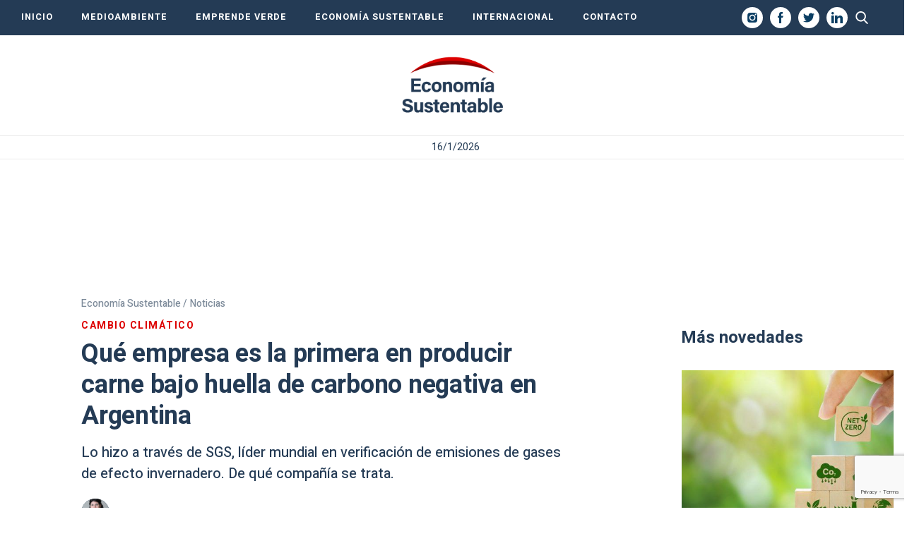

--- FILE ---
content_type: text/html; charset=UTF-8
request_url: https://economiasustentable.com/noticias/que-empresa-es-la-primera-en-producir-carne-bajo-huella-de-carbono-negativa-en-argentina
body_size: 20724
content:
<!DOCTYPE html>
<html lang="es" class="no-js">
		<head>
		<meta charset="UTF-8">
		<meta name="viewport" content="width=device-width, initial-scale=1">
		<meta name="google-site-verification" content="-Q8aJ65hvourSFileHdpjFjZdxFSFRbqgKQiNTvw1AQ" />
		<link rel="profile" href="https://gmpg.org/xfn/11">
		<link rel="pingback" href="https://economiasustentable.com/xmlrpc.php">
		<!--[if lt IE 9]>
		<script src="https://economiasustentable.com/wp-content/themes/economiasustentable/js/html5.js"></script>
		<![endif]-->
		<link href="https://economiasustentable.com/wp-content/themes/economiasustentable/css/styles-freemobbi.css?v=1.4.2" rel="stylesheet" type="text/css">
		<link href="https://economiasustentable.com/wp-content/themes/economiasustentable/css/swiper.min.css?v=1.4.2" rel="stylesheet" type="text/css">
		<link href="https://economiasustentable.com/wp-content/themes/economiasustentable/css/responsive.css?v=1.4.2" rel="stylesheet" type="text/css">

		<!-- START HEAD SCRIPT ADZONE  -->
		<script async="async" src="https://securepubads.g.doubleclick.net/tag/js/gpt.js"></script>
		<script async="async" src="https://s-adzone.com/c/3_2023-economiasustentable.js"></script>
		<style>
			/* STYLES ARE FOR IMPROVING CLS */
			div[class^="ad-slot-"]{min-width: 100%; display:inline-block; }
			.ad-slot-horizontal{height:auto;min-height:90px }
			.ad-slot-box{height:300px}
			.ad-slot-bigbox{height:600px}

			@media screen and (max-width:730px){
			/* Mobile */ 
			.ad-slot-header{min-height:100px }
			.ad-slot-horizontal{min-height:100px }
			}
			@media screen and (min-width:731px){
			/* Desktop */
			.ad-slot-header{min-height:90px }
			}
		</style>
		<!-- END HEAD SCRIPT ADZONE -->

		<!-- Marfeel -->
		<script type="text/javascript">
			!function(){"use strict";function e(e){var t=!(arguments.length>1&&void 0!==arguments[1])||arguments[1],c=document.createElement("script");c.src=e,t?c.type="module":(c.async=!0,c.type="text/javascript",c.setAttribute("nomodule",""));var n=document.getElementsByTagName("script")[0];n.parentNode.insertBefore(c,n)}!function(t,c){!function(t,c,n){var a,o,r;n.accountId=c,null!==(a=t.marfeel)&&void 0!==a||(t.marfeel={}),null!==(o=(r=t.marfeel).cmd)&&void 0!==o||(r.cmd=[]),t.marfeel.config=n;var i="https://sdk.mrf.io/statics";e("".concat(i,"/marfeel-sdk.js?id=").concat(c),!0),e("".concat(i,"/marfeel-sdk.es5.js?id=").concat(c),!1)}(t,c,arguments.length>2&&void 0!==arguments[2]?arguments[2]:{})}(window,1222,{} /*config*/)}();
		</script>
		<!-- end Marfeel -->

		<!-- preloader -->
		<link rel="preload" href="https://fonts.googleapis.com/css?family=Noto+Sans%3A400italic%2C700italic%2C400%2C700|Noto+Serif%3A400italic%2C700italic%2C400%2C700|Inconsolata%3A400%2C700&subset=latin%2Clatin-ext">
		<link rel="preload" href="https://economiasustentable.com/wp-content/themes/economiasustentable/genericons/genericons.css?ver=3.2" as="styles">
		<link rel="preload" href="https://economiasustentable.com/wp-content/plugins/jquery-updater/js/jquery-3.7.1.min.js?ver=3.7.1" as="script">
		<link rel="preload" href="https://audio4.audima.co/audima-widget.js" as="script">
        
        <!-- Taboola -->
        <script type="text/javascript">
			window._taboola = window._taboola || [];
			_taboola.push({article:'auto'});
			!function (e, f, u, i) {
				if (!document.getElementById(i)){
					e.async = 1;
					e.src = u;
					e.id = i;
					f.parentNode.insertBefore(e, f);
				}
			}(document.createElement('script'),
				document.getElementsByTagName('script')[0],
				'//cdn.taboola.com/libtrc/iprofesional-network/loader.js',
				'tb_loader_script');
			if(window.performance && typeof window.performance.mark == 'function')
			{window.performance.mark('tbl_ic');}
        </script>
        <!-- Taboola -->

		<script>(function(html){html.className = html.className.replace(/\bno-js\b/,'js')})(document.documentElement);</script>
<meta name='robots' content='index, follow, max-image-preview:large, max-snippet:-1, max-video-preview:-1' />
	<style>img:is([sizes="auto" i], [sizes^="auto," i]) { contain-intrinsic-size: 3000px 1500px }</style>
	
	<!-- This site is optimized with the Yoast SEO plugin v25.3.1 - https://yoast.com/wordpress/plugins/seo/ -->
	<title>Cambio climático: Argentina ya produce carne bajo huella de carbono negativa</title>
	<meta name="description" content="Lo hizo a través de SGS, líder mundial en verificación de emisiones de gases de efecto invernadero. De qué compañía se trata." />
	<link rel="canonical" href="https://economiasustentable.com/noticias/que-empresa-es-la-primera-en-producir-carne-bajo-huella-de-carbono-negativa-en-argentina/" />
	<meta property="og:locale" content="es_ES" />
	<meta property="og:type" content="article" />
	<meta property="og:title" content="Cambio climático: Argentina ya produce carne bajo huella de carbono negativa" />
	<meta property="og:description" content="Lo hizo a través de SGS, líder mundial en verificación de emisiones de gases de efecto invernadero. De qué compañía se trata." />
	<meta property="og:url" content="https://economiasustentable.com/noticias/que-empresa-es-la-primera-en-producir-carne-bajo-huella-de-carbono-negativa-en-argentina/" />
	<meta property="og:site_name" content="Economía Sustentable" />
	<meta property="article:publisher" content="https://www.facebook.com/economiasustentablecom/" />
	<meta property="article:published_time" content="2022-03-14T11:17:34-03:00" />
	<meta property="article:modified_time" content="2022-03-14T11:55:49-03:00" />
	<meta property="og:image" content="https://resizer.iproimg.com/unsafe/1280x720/filters:format(webp)/economiasustentable.com/wp-content/uploads/2022/03/Inversora-Juramento-frigorifico-argentina-huella-carbono.jpg" />
	<meta property="og:image:width" content="1280" />
	<meta property="og:image:height" content="720" />
	<meta property="og:image:type" content="image/png" />
	<meta name="author" content="Carla Melicci" />
	<meta name="twitter:card" content="summary_large_image" />
	<meta name="twitter:label1" content="Escrito por" />
	<meta name="twitter:data1" content="Carla Melicci" />
	<meta name="twitter:label2" content="Tiempo de lectura" />
	<meta name="twitter:data2" content="4 minutos" />
	<!-- / Yoast SEO plugin. -->


<link rel="amphtml" href="https://economiasustentable.com/noticias/que-empresa-es-la-primera-en-producir-carne-bajo-huella-de-carbono-negativa-en-argentina/amp/" /><meta name="generator" content="AMP for WP 1.1.5"/><link rel='dns-prefetch' href='//fonts.googleapis.com' />
<link href='https://fonts.gstatic.com' crossorigin rel='preconnect' />
<link rel="alternate" type="application/rss+xml" title="Economía Sustentable &raquo; Feed" href="https://economiasustentable.com/feed/" />
<script type="text/javascript">
/* <![CDATA[ */
window._wpemojiSettings = {"baseUrl":"https:\/\/s.w.org\/images\/core\/emoji\/16.0.1\/72x72\/","ext":".png","svgUrl":"https:\/\/s.w.org\/images\/core\/emoji\/16.0.1\/svg\/","svgExt":".svg","source":{"concatemoji":"https:\/\/economiasustentable.com\/wp-includes\/js\/wp-emoji-release.min.js?ver=6.8.3"}};
/*! This file is auto-generated */
!function(s,n){var o,i,e;function c(e){try{var t={supportTests:e,timestamp:(new Date).valueOf()};sessionStorage.setItem(o,JSON.stringify(t))}catch(e){}}function p(e,t,n){e.clearRect(0,0,e.canvas.width,e.canvas.height),e.fillText(t,0,0);var t=new Uint32Array(e.getImageData(0,0,e.canvas.width,e.canvas.height).data),a=(e.clearRect(0,0,e.canvas.width,e.canvas.height),e.fillText(n,0,0),new Uint32Array(e.getImageData(0,0,e.canvas.width,e.canvas.height).data));return t.every(function(e,t){return e===a[t]})}function u(e,t){e.clearRect(0,0,e.canvas.width,e.canvas.height),e.fillText(t,0,0);for(var n=e.getImageData(16,16,1,1),a=0;a<n.data.length;a++)if(0!==n.data[a])return!1;return!0}function f(e,t,n,a){switch(t){case"flag":return n(e,"\ud83c\udff3\ufe0f\u200d\u26a7\ufe0f","\ud83c\udff3\ufe0f\u200b\u26a7\ufe0f")?!1:!n(e,"\ud83c\udde8\ud83c\uddf6","\ud83c\udde8\u200b\ud83c\uddf6")&&!n(e,"\ud83c\udff4\udb40\udc67\udb40\udc62\udb40\udc65\udb40\udc6e\udb40\udc67\udb40\udc7f","\ud83c\udff4\u200b\udb40\udc67\u200b\udb40\udc62\u200b\udb40\udc65\u200b\udb40\udc6e\u200b\udb40\udc67\u200b\udb40\udc7f");case"emoji":return!a(e,"\ud83e\udedf")}return!1}function g(e,t,n,a){var r="undefined"!=typeof WorkerGlobalScope&&self instanceof WorkerGlobalScope?new OffscreenCanvas(300,150):s.createElement("canvas"),o=r.getContext("2d",{willReadFrequently:!0}),i=(o.textBaseline="top",o.font="600 32px Arial",{});return e.forEach(function(e){i[e]=t(o,e,n,a)}),i}function t(e){var t=s.createElement("script");t.src=e,t.defer=!0,s.head.appendChild(t)}"undefined"!=typeof Promise&&(o="wpEmojiSettingsSupports",i=["flag","emoji"],n.supports={everything:!0,everythingExceptFlag:!0},e=new Promise(function(e){s.addEventListener("DOMContentLoaded",e,{once:!0})}),new Promise(function(t){var n=function(){try{var e=JSON.parse(sessionStorage.getItem(o));if("object"==typeof e&&"number"==typeof e.timestamp&&(new Date).valueOf()<e.timestamp+604800&&"object"==typeof e.supportTests)return e.supportTests}catch(e){}return null}();if(!n){if("undefined"!=typeof Worker&&"undefined"!=typeof OffscreenCanvas&&"undefined"!=typeof URL&&URL.createObjectURL&&"undefined"!=typeof Blob)try{var e="postMessage("+g.toString()+"("+[JSON.stringify(i),f.toString(),p.toString(),u.toString()].join(",")+"));",a=new Blob([e],{type:"text/javascript"}),r=new Worker(URL.createObjectURL(a),{name:"wpTestEmojiSupports"});return void(r.onmessage=function(e){c(n=e.data),r.terminate(),t(n)})}catch(e){}c(n=g(i,f,p,u))}t(n)}).then(function(e){for(var t in e)n.supports[t]=e[t],n.supports.everything=n.supports.everything&&n.supports[t],"flag"!==t&&(n.supports.everythingExceptFlag=n.supports.everythingExceptFlag&&n.supports[t]);n.supports.everythingExceptFlag=n.supports.everythingExceptFlag&&!n.supports.flag,n.DOMReady=!1,n.readyCallback=function(){n.DOMReady=!0}}).then(function(){return e}).then(function(){var e;n.supports.everything||(n.readyCallback(),(e=n.source||{}).concatemoji?t(e.concatemoji):e.wpemoji&&e.twemoji&&(t(e.twemoji),t(e.wpemoji)))}))}((window,document),window._wpemojiSettings);
/* ]]> */
</script>
<style id='wp-emoji-styles-inline-css' type='text/css'>

	img.wp-smiley, img.emoji {
		display: inline !important;
		border: none !important;
		box-shadow: none !important;
		height: 1em !important;
		width: 1em !important;
		margin: 0 0.07em !important;
		vertical-align: -0.1em !important;
		background: none !important;
		padding: 0 !important;
	}
</style>
<link rel='stylesheet' id='wp-block-library-css' href='https://economiasustentable.com/wp-includes/css/dist/block-library/style.min.css?ver=6.8.3' type='text/css' media='all' />
<style id='wp-block-library-theme-inline-css' type='text/css'>
.wp-block-audio :where(figcaption){color:#555;font-size:13px;text-align:center}.is-dark-theme .wp-block-audio :where(figcaption){color:#ffffffa6}.wp-block-audio{margin:0 0 1em}.wp-block-code{border:1px solid #ccc;border-radius:4px;font-family:Menlo,Consolas,monaco,monospace;padding:.8em 1em}.wp-block-embed :where(figcaption){color:#555;font-size:13px;text-align:center}.is-dark-theme .wp-block-embed :where(figcaption){color:#ffffffa6}.wp-block-embed{margin:0 0 1em}.blocks-gallery-caption{color:#555;font-size:13px;text-align:center}.is-dark-theme .blocks-gallery-caption{color:#ffffffa6}:root :where(.wp-block-image figcaption){color:#555;font-size:13px;text-align:center}.is-dark-theme :root :where(.wp-block-image figcaption){color:#ffffffa6}.wp-block-image{margin:0 0 1em}.wp-block-pullquote{border-bottom:4px solid;border-top:4px solid;color:currentColor;margin-bottom:1.75em}.wp-block-pullquote cite,.wp-block-pullquote footer,.wp-block-pullquote__citation{color:currentColor;font-size:.8125em;font-style:normal;text-transform:uppercase}.wp-block-quote{border-left:.25em solid;margin:0 0 1.75em;padding-left:1em}.wp-block-quote cite,.wp-block-quote footer{color:currentColor;font-size:.8125em;font-style:normal;position:relative}.wp-block-quote:where(.has-text-align-right){border-left:none;border-right:.25em solid;padding-left:0;padding-right:1em}.wp-block-quote:where(.has-text-align-center){border:none;padding-left:0}.wp-block-quote.is-large,.wp-block-quote.is-style-large,.wp-block-quote:where(.is-style-plain){border:none}.wp-block-search .wp-block-search__label{font-weight:700}.wp-block-search__button{border:1px solid #ccc;padding:.375em .625em}:where(.wp-block-group.has-background){padding:1.25em 2.375em}.wp-block-separator.has-css-opacity{opacity:.4}.wp-block-separator{border:none;border-bottom:2px solid;margin-left:auto;margin-right:auto}.wp-block-separator.has-alpha-channel-opacity{opacity:1}.wp-block-separator:not(.is-style-wide):not(.is-style-dots){width:100px}.wp-block-separator.has-background:not(.is-style-dots){border-bottom:none;height:1px}.wp-block-separator.has-background:not(.is-style-wide):not(.is-style-dots){height:2px}.wp-block-table{margin:0 0 1em}.wp-block-table td,.wp-block-table th{word-break:normal}.wp-block-table :where(figcaption){color:#555;font-size:13px;text-align:center}.is-dark-theme .wp-block-table :where(figcaption){color:#ffffffa6}.wp-block-video :where(figcaption){color:#555;font-size:13px;text-align:center}.is-dark-theme .wp-block-video :where(figcaption){color:#ffffffa6}.wp-block-video{margin:0 0 1em}:root :where(.wp-block-template-part.has-background){margin-bottom:0;margin-top:0;padding:1.25em 2.375em}
</style>
<style id='classic-theme-styles-inline-css' type='text/css'>
/*! This file is auto-generated */
.wp-block-button__link{color:#fff;background-color:#32373c;border-radius:9999px;box-shadow:none;text-decoration:none;padding:calc(.667em + 2px) calc(1.333em + 2px);font-size:1.125em}.wp-block-file__button{background:#32373c;color:#fff;text-decoration:none}
</style>
<style id='global-styles-inline-css' type='text/css'>
:root{--wp--preset--aspect-ratio--square: 1;--wp--preset--aspect-ratio--4-3: 4/3;--wp--preset--aspect-ratio--3-4: 3/4;--wp--preset--aspect-ratio--3-2: 3/2;--wp--preset--aspect-ratio--2-3: 2/3;--wp--preset--aspect-ratio--16-9: 16/9;--wp--preset--aspect-ratio--9-16: 9/16;--wp--preset--color--black: #000000;--wp--preset--color--cyan-bluish-gray: #abb8c3;--wp--preset--color--white: #fff;--wp--preset--color--pale-pink: #f78da7;--wp--preset--color--vivid-red: #cf2e2e;--wp--preset--color--luminous-vivid-orange: #ff6900;--wp--preset--color--luminous-vivid-amber: #fcb900;--wp--preset--color--light-green-cyan: #7bdcb5;--wp--preset--color--vivid-green-cyan: #00d084;--wp--preset--color--pale-cyan-blue: #8ed1fc;--wp--preset--color--vivid-cyan-blue: #0693e3;--wp--preset--color--vivid-purple: #9b51e0;--wp--preset--color--dark-gray: #111;--wp--preset--color--light-gray: #f1f1f1;--wp--preset--color--yellow: #f4ca16;--wp--preset--color--dark-brown: #352712;--wp--preset--color--medium-pink: #e53b51;--wp--preset--color--light-pink: #ffe5d1;--wp--preset--color--dark-purple: #2e2256;--wp--preset--color--purple: #674970;--wp--preset--color--blue-gray: #22313f;--wp--preset--color--bright-blue: #55c3dc;--wp--preset--color--light-blue: #e9f2f9;--wp--preset--gradient--vivid-cyan-blue-to-vivid-purple: linear-gradient(135deg,rgba(6,147,227,1) 0%,rgb(155,81,224) 100%);--wp--preset--gradient--light-green-cyan-to-vivid-green-cyan: linear-gradient(135deg,rgb(122,220,180) 0%,rgb(0,208,130) 100%);--wp--preset--gradient--luminous-vivid-amber-to-luminous-vivid-orange: linear-gradient(135deg,rgba(252,185,0,1) 0%,rgba(255,105,0,1) 100%);--wp--preset--gradient--luminous-vivid-orange-to-vivid-red: linear-gradient(135deg,rgba(255,105,0,1) 0%,rgb(207,46,46) 100%);--wp--preset--gradient--very-light-gray-to-cyan-bluish-gray: linear-gradient(135deg,rgb(238,238,238) 0%,rgb(169,184,195) 100%);--wp--preset--gradient--cool-to-warm-spectrum: linear-gradient(135deg,rgb(74,234,220) 0%,rgb(151,120,209) 20%,rgb(207,42,186) 40%,rgb(238,44,130) 60%,rgb(251,105,98) 80%,rgb(254,248,76) 100%);--wp--preset--gradient--blush-light-purple: linear-gradient(135deg,rgb(255,206,236) 0%,rgb(152,150,240) 100%);--wp--preset--gradient--blush-bordeaux: linear-gradient(135deg,rgb(254,205,165) 0%,rgb(254,45,45) 50%,rgb(107,0,62) 100%);--wp--preset--gradient--luminous-dusk: linear-gradient(135deg,rgb(255,203,112) 0%,rgb(199,81,192) 50%,rgb(65,88,208) 100%);--wp--preset--gradient--pale-ocean: linear-gradient(135deg,rgb(255,245,203) 0%,rgb(182,227,212) 50%,rgb(51,167,181) 100%);--wp--preset--gradient--electric-grass: linear-gradient(135deg,rgb(202,248,128) 0%,rgb(113,206,126) 100%);--wp--preset--gradient--midnight: linear-gradient(135deg,rgb(2,3,129) 0%,rgb(40,116,252) 100%);--wp--preset--font-size--small: 13px;--wp--preset--font-size--medium: 20px;--wp--preset--font-size--large: 36px;--wp--preset--font-size--x-large: 42px;--wp--preset--spacing--20: 0.44rem;--wp--preset--spacing--30: 0.67rem;--wp--preset--spacing--40: 1rem;--wp--preset--spacing--50: 1.5rem;--wp--preset--spacing--60: 2.25rem;--wp--preset--spacing--70: 3.38rem;--wp--preset--spacing--80: 5.06rem;--wp--preset--shadow--natural: 6px 6px 9px rgba(0, 0, 0, 0.2);--wp--preset--shadow--deep: 12px 12px 50px rgba(0, 0, 0, 0.4);--wp--preset--shadow--sharp: 6px 6px 0px rgba(0, 0, 0, 0.2);--wp--preset--shadow--outlined: 6px 6px 0px -3px rgba(255, 255, 255, 1), 6px 6px rgba(0, 0, 0, 1);--wp--preset--shadow--crisp: 6px 6px 0px rgba(0, 0, 0, 1);}:where(.is-layout-flex){gap: 0.5em;}:where(.is-layout-grid){gap: 0.5em;}body .is-layout-flex{display: flex;}.is-layout-flex{flex-wrap: wrap;align-items: center;}.is-layout-flex > :is(*, div){margin: 0;}body .is-layout-grid{display: grid;}.is-layout-grid > :is(*, div){margin: 0;}:where(.wp-block-columns.is-layout-flex){gap: 2em;}:where(.wp-block-columns.is-layout-grid){gap: 2em;}:where(.wp-block-post-template.is-layout-flex){gap: 1.25em;}:where(.wp-block-post-template.is-layout-grid){gap: 1.25em;}.has-black-color{color: var(--wp--preset--color--black) !important;}.has-cyan-bluish-gray-color{color: var(--wp--preset--color--cyan-bluish-gray) !important;}.has-white-color{color: var(--wp--preset--color--white) !important;}.has-pale-pink-color{color: var(--wp--preset--color--pale-pink) !important;}.has-vivid-red-color{color: var(--wp--preset--color--vivid-red) !important;}.has-luminous-vivid-orange-color{color: var(--wp--preset--color--luminous-vivid-orange) !important;}.has-luminous-vivid-amber-color{color: var(--wp--preset--color--luminous-vivid-amber) !important;}.has-light-green-cyan-color{color: var(--wp--preset--color--light-green-cyan) !important;}.has-vivid-green-cyan-color{color: var(--wp--preset--color--vivid-green-cyan) !important;}.has-pale-cyan-blue-color{color: var(--wp--preset--color--pale-cyan-blue) !important;}.has-vivid-cyan-blue-color{color: var(--wp--preset--color--vivid-cyan-blue) !important;}.has-vivid-purple-color{color: var(--wp--preset--color--vivid-purple) !important;}.has-black-background-color{background-color: var(--wp--preset--color--black) !important;}.has-cyan-bluish-gray-background-color{background-color: var(--wp--preset--color--cyan-bluish-gray) !important;}.has-white-background-color{background-color: var(--wp--preset--color--white) !important;}.has-pale-pink-background-color{background-color: var(--wp--preset--color--pale-pink) !important;}.has-vivid-red-background-color{background-color: var(--wp--preset--color--vivid-red) !important;}.has-luminous-vivid-orange-background-color{background-color: var(--wp--preset--color--luminous-vivid-orange) !important;}.has-luminous-vivid-amber-background-color{background-color: var(--wp--preset--color--luminous-vivid-amber) !important;}.has-light-green-cyan-background-color{background-color: var(--wp--preset--color--light-green-cyan) !important;}.has-vivid-green-cyan-background-color{background-color: var(--wp--preset--color--vivid-green-cyan) !important;}.has-pale-cyan-blue-background-color{background-color: var(--wp--preset--color--pale-cyan-blue) !important;}.has-vivid-cyan-blue-background-color{background-color: var(--wp--preset--color--vivid-cyan-blue) !important;}.has-vivid-purple-background-color{background-color: var(--wp--preset--color--vivid-purple) !important;}.has-black-border-color{border-color: var(--wp--preset--color--black) !important;}.has-cyan-bluish-gray-border-color{border-color: var(--wp--preset--color--cyan-bluish-gray) !important;}.has-white-border-color{border-color: var(--wp--preset--color--white) !important;}.has-pale-pink-border-color{border-color: var(--wp--preset--color--pale-pink) !important;}.has-vivid-red-border-color{border-color: var(--wp--preset--color--vivid-red) !important;}.has-luminous-vivid-orange-border-color{border-color: var(--wp--preset--color--luminous-vivid-orange) !important;}.has-luminous-vivid-amber-border-color{border-color: var(--wp--preset--color--luminous-vivid-amber) !important;}.has-light-green-cyan-border-color{border-color: var(--wp--preset--color--light-green-cyan) !important;}.has-vivid-green-cyan-border-color{border-color: var(--wp--preset--color--vivid-green-cyan) !important;}.has-pale-cyan-blue-border-color{border-color: var(--wp--preset--color--pale-cyan-blue) !important;}.has-vivid-cyan-blue-border-color{border-color: var(--wp--preset--color--vivid-cyan-blue) !important;}.has-vivid-purple-border-color{border-color: var(--wp--preset--color--vivid-purple) !important;}.has-vivid-cyan-blue-to-vivid-purple-gradient-background{background: var(--wp--preset--gradient--vivid-cyan-blue-to-vivid-purple) !important;}.has-light-green-cyan-to-vivid-green-cyan-gradient-background{background: var(--wp--preset--gradient--light-green-cyan-to-vivid-green-cyan) !important;}.has-luminous-vivid-amber-to-luminous-vivid-orange-gradient-background{background: var(--wp--preset--gradient--luminous-vivid-amber-to-luminous-vivid-orange) !important;}.has-luminous-vivid-orange-to-vivid-red-gradient-background{background: var(--wp--preset--gradient--luminous-vivid-orange-to-vivid-red) !important;}.has-very-light-gray-to-cyan-bluish-gray-gradient-background{background: var(--wp--preset--gradient--very-light-gray-to-cyan-bluish-gray) !important;}.has-cool-to-warm-spectrum-gradient-background{background: var(--wp--preset--gradient--cool-to-warm-spectrum) !important;}.has-blush-light-purple-gradient-background{background: var(--wp--preset--gradient--blush-light-purple) !important;}.has-blush-bordeaux-gradient-background{background: var(--wp--preset--gradient--blush-bordeaux) !important;}.has-luminous-dusk-gradient-background{background: var(--wp--preset--gradient--luminous-dusk) !important;}.has-pale-ocean-gradient-background{background: var(--wp--preset--gradient--pale-ocean) !important;}.has-electric-grass-gradient-background{background: var(--wp--preset--gradient--electric-grass) !important;}.has-midnight-gradient-background{background: var(--wp--preset--gradient--midnight) !important;}.has-small-font-size{font-size: var(--wp--preset--font-size--small) !important;}.has-medium-font-size{font-size: var(--wp--preset--font-size--medium) !important;}.has-large-font-size{font-size: var(--wp--preset--font-size--large) !important;}.has-x-large-font-size{font-size: var(--wp--preset--font-size--x-large) !important;}
:where(.wp-block-post-template.is-layout-flex){gap: 1.25em;}:where(.wp-block-post-template.is-layout-grid){gap: 1.25em;}
:where(.wp-block-columns.is-layout-flex){gap: 2em;}:where(.wp-block-columns.is-layout-grid){gap: 2em;}
:root :where(.wp-block-pullquote){font-size: 1.5em;line-height: 1.6;}
</style>
<link rel='stylesheet' id='contact-form-7-css' href='https://economiasustentable.com/wp-content/plugins/contact-form-7/includes/css/styles.css?ver=6.0.6' type='text/css' media='all' />
<link rel='stylesheet' id='simple-youtube-responsive-css' href='https://economiasustentable.com/wp-content/plugins/simple-youtube-responsive/css/yt-responsive.css?ver=3.2.5' type='text/css' media='all' />
<link rel='stylesheet' id='jquery-background-video-css' href='https://economiasustentable.com/wp-content/plugins/video-backgrounds-for-siteorigin-page-builder/assets/jquery.background-video.css?ver=6.8.3' type='text/css' media='all' />
<link rel='stylesheet' id='so_video_background-css' href='https://economiasustentable.com/wp-content/plugins/video-backgrounds-for-siteorigin-page-builder/assets/so_video_background.css?ver=6.8.3' type='text/css' media='all' />
<link rel='stylesheet' id='twentyfifteen-fonts-css' href='https://fonts.googleapis.com/css?family=Noto+Sans%3A400italic%2C700italic%2C400%2C700%7CNoto+Serif%3A400italic%2C700italic%2C400%2C700%7CInconsolata%3A400%2C700&#038;subset=latin%2Clatin-ext' type='text/css' media='all' />
<link rel='stylesheet' id='genericons-css' href='https://economiasustentable.com/wp-content/themes/economiasustentable/genericons/genericons.css?ver=3.2' type='text/css' media='all' />
<link rel='stylesheet' id='twentyfifteen-style-css' href='https://economiasustentable.com/wp-content/themes/economiasustentable/style.css?ver=6.8.3' type='text/css' media='all' />
<style id='twentyfifteen-style-inline-css' type='text/css'>

			.post-navigation .nav-previous { background-image: url(https://economiasustentable.com/wp-content/uploads/2022/02/Offshore-2.jpeg); }
			.post-navigation .nav-previous .post-title, .post-navigation .nav-previous a:hover .post-title, .post-navigation .nav-previous .meta-nav { color: #fff; }
			.post-navigation .nav-previous a:before { background-color: rgba(0, 0, 0, 0.4); }
		
			.post-navigation .nav-next { background-image: url(https://economiasustentable.com/wp-content/uploads/2022/03/Harina-1000x562.jpeg); border-top: 0; }
			.post-navigation .nav-next .post-title, .post-navigation .nav-next a:hover .post-title, .post-navigation .nav-next .meta-nav { color: #fff; }
			.post-navigation .nav-next a:before { background-color: rgba(0, 0, 0, 0.4); }
		
</style>
<link rel='stylesheet' id='twentyfifteen-block-style-css' href='https://economiasustentable.com/wp-content/themes/economiasustentable/css/blocks.css?ver=20181230' type='text/css' media='all' />
<!--[if lt IE 9]>
<link rel='stylesheet' id='twentyfifteen-ie-css' href='https://economiasustentable.com/wp-content/themes/economiasustentable/css/ie.css?ver=20141010' type='text/css' media='all' />
<![endif]-->
<!--[if lt IE 8]>
<link rel='stylesheet' id='twentyfifteen-ie7-css' href='https://economiasustentable.com/wp-content/themes/economiasustentable/css/ie7.css?ver=20141010' type='text/css' media='all' />
<![endif]-->
<link rel='stylesheet' id='msl-main-css' href='https://economiasustentable.com/wp-content/plugins/master-slider/public/assets/css/masterslider.main.css?ver=3.10.9' type='text/css' media='all' />
<link rel='stylesheet' id='msl-custom-css' href='https://economiasustentable.com/wp-content/uploads/master-slider/custom.css?ver=4.8' type='text/css' media='all' />
<script type="text/javascript" src="https://economiasustentable.com/wp-content/plugins/jquery-updater/js/jquery-3.7.1.min.js?ver=3.7.1" id="jquery-core-js"></script>
<script type="text/javascript" src="https://economiasustentable.com/wp-content/plugins/jquery-updater/js/jquery-migrate-3.5.2.min.js?ver=3.5.2" id="jquery-migrate-js"></script>
<link rel="https://api.w.org/" href="https://economiasustentable.com/wp-json/" /><link rel="alternate" title="JSON" type="application/json" href="https://economiasustentable.com/wp-json/wp/v2/posts/32386" /><link rel="EditURI" type="application/rsd+xml" title="RSD" href="https://economiasustentable.com/xmlrpc.php?rsd" />

<link rel='shortlink' href='https://economiasustentable.com/?p=32386' />
<link rel="alternate" title="oEmbed (JSON)" type="application/json+oembed" href="https://economiasustentable.com/wp-json/oembed/1.0/embed?url=https%3A%2F%2Feconomiasustentable.com%2Fnoticias%2Fque-empresa-es-la-primera-en-producir-carne-bajo-huella-de-carbono-negativa-en-argentina%2F" />
<link rel="alternate" title="oEmbed (XML)" type="text/xml+oembed" href="https://economiasustentable.com/wp-json/oembed/1.0/embed?url=https%3A%2F%2Feconomiasustentable.com%2Fnoticias%2Fque-empresa-es-la-primera-en-producir-carne-bajo-huella-de-carbono-negativa-en-argentina%2F&#038;format=xml" />

		<!-- GA Google Analytics @ https://m0n.co/ga -->
		<script async src="https://www.googletagmanager.com/gtag/js?id=G-R7SGQ15T5S"></script>
		<script>
			window.dataLayer = window.dataLayer || [];
			function gtag(){dataLayer.push(arguments);}
			gtag('js', new Date());
			gtag('config', 'G-R7SGQ15T5S');
		</script>

	<script>var ms_grabbing_curosr = 'https://economiasustentable.com/wp-content/plugins/master-slider/public/assets/css/common/grabbing.cur', ms_grab_curosr = 'https://economiasustentable.com/wp-content/plugins/master-slider/public/assets/css/common/grab.cur';</script>
<meta name="generator" content="MasterSlider 3.10.9 - Responsive Touch Image Slider | avt.li/msf" />
<!-- Head & Footer Code: Site-wide HEAD section start (type: post; bahavior: append; priority: 10; do_shortcode_h: n) -->
<!-- Google Tag Manager -->
<script>(function(w,d,s,l,i){w[l]=w[l]||[];w[l].push({'gtm.start':
new Date().getTime(),event:'gtm.js'});var f=d.getElementsByTagName(s)[0],
j=d.createElement(s),dl=l!='dataLayer'?'&l='+l:'';j.async=true;j.src=
'https://www.googletagmanager.com/gtm.js?id='+i+dl;f.parentNode.insertBefore(j,f);
})(window,document,'script','dataLayer','GTM-NNW39J8N');</script>
<!-- End Google Tag Manager -->
<!-- Head & Footer Code: Site-wide HEAD section end (type: post; bahavior: append; priority: 10; do_shortcode_h: n) -->

			<script type="application/ld+json">
				{
					"@context": "https://schema.org/",
					"@type": "NewsArticle",
					"mainEntityOfPage": {
						"@type": "WebPage",
						"@id": "https://economiasustentable.com/noticias/que-empresa-es-la-primera-en-producir-carne-bajo-huella-de-carbono-negativa-en-argentina/",
						"name": "Qué empresa es la primera en producir carne bajo huella de carbono negativa en Argentina"
					},
					"headline": "Qué empresa es la primera en producir carne bajo huella de carbono negativa en Argentina",
					"description": "Lo hizo a través de SGS, líder mundial en verificación de emisiones de gases de efecto invernadero. De qué compañía se trata.",
        			"articleBody": "Ante debate si la producción ganadera generar o no más emisiones que contribuye al cambio climático, en Argentina hay un frigorífico que ya produce carne bajo huella de carbono negativa.\n\n\n\n//Mirá también: Instituto de Promoción de la Carne Vacuna Argentina insistió en la baja emisión de gases de la ganadería\n\n\n\nSe trata del holding Juramento que alcanzó la certificación huella de carbono negativa en diciembre de 2021, según explicaron en su página web.\n\n\n\n¿Cómo lo hicieron? Juramento certificó a través SGS, líder mundial en verificación de emisiones de gases de efecto invernadero y con amplia experiencia internacional en proyectos de cambio climático. \n\n\n\nAsí la huella de carbono «de su proceso de producción de carne vacuna para sus canales de venta Cabaña Juramento y Frigorífico Bermejo es negativa, es decir, que las áreas verdes de sus campos captan una mayor cantidad de CO2 del que emite su sistema productivo».\n\n\n\n  Juramento certificó a través SGS, líder mundial en verificación de emisiones de gases de efecto invernadero.  \n\n\n\n«Para esto se aplicó la Norma ISO 14067:2018 Huella de Carbono de producto, siendo SGS S.A. (Société Générale de Surveillance) la certificadora responsable de realizar el proceso de verificación que la Norma establece. El proceso de verificación se llevó adelante calculando de forma efectiva, transparente, e independiente la huella de carbono de producto medida en masa de CO2 equivalente (CO2e)2, detallaron.\n\n\n\nSegún explicaron desde la empresa, la cuantificación de la huella de carbono para la carne en 2020 generó los siguientes resultados: \n\n\n\n4,6693 Kg negativos de CO2e/Kg de peso vivo de vacuno producido en los campos de Juramento5,2055 Kg negativos de CO2e/Kg de carne sin envasar, producida en Frigorífico Bermejo5,1870 Kg negativos de CO2e/Kg de carne envasada producida en Frigorífico Bermejo.\n\n\n\n«Los valores negativos representan la cantidad de Kg de CO2e capturados por sobre las emisiones del sistema productivo. Es decir que se remueve más CO2e del que se emite», informaron.\n\n\n\n  Cabaña Juramento y Frigorífico Bermejo están aplicando estándares productivos que contribuyen a una economía baja en carbono. \n\n\n\nA su vez, explicaron que con este proceso de verificación de la huella de carbono se llevó a cabo «para que el producto carne, los clientes y consumidores pueden tener garantías de que Cabaña Juramento y Frigorífico Bermejo están aplicando estándares productivos que contribuyen a una economía baja en carbono». \n\n\n\n«Posicionando a Juramento como la primera compañía en producir carne bajo Huella de Carbono negativa en Argentina«, agregaron.\n\n\n\n«El compromiso asumido con la conservación y protección del ambiente y los recursos naturales de Juramento y Frigorífico Bermejo queda claramente demostrado en los resultados obtenidos en la verificación de la Huella de Carbono del producto carne», concluyeron.\n\n\n\nCarne sustentable\n\n\n\nEl Instituto de Promoción de la Carne Vacuna Argentina (IPCVA) publicó un estudio, titulado “Carne argentina, carne sustentable”, donde argumenta que la ganadería argentina es mucho más sustentable de lo que se piensa y que ya hizo un ajuste importante de sus emisiones de Gases de Efecto Invernadero (GEI). \n\n\n\n//Mirá también: Por qué es necesario reducir las emisiones del gas metano producido en la ganadería\n\n\n\n  “Carne argentina, carne sustentable”, el informe donde argumentan que la ganadería argentina es mucho más sustentable de lo que se piensa.\n\n\n\nEl documento fue elaborado por 45 científicos argentinos, los cuales fueron coordinados por la Red de Seguridad Alimentaria del CONICET, un ente autárquico del Estado nacional que actúa bajo la órbita del Ministerio de Ciencia, Tecnología e Innovación.\n\n\n\nEn el informe se insiste en la baja emisión de gases de efecto invernadero por parte de la ganadería, donde en Argentina representa el 0,15% de las emisiones totales a nivel mundial.\n\n\n\nLos especialistas admiten que puede reducirse más aún dicho coeficiente con aporte de nueva tecnología, mejores prácticas de manejo, como reutilizar nutrientes y generar bioenergía, sumado a otras acciones como la de promover la forestación y la captura de carbono.",
					"image": {
						"@type": "ImageObject",
						"url": "https://resizer.iproimg.com/unsafe/1280x720/filters:format(webp)/https://economiasustentable.com/wp-content/uploads/2022/03/Inversora-Juramento-frigorifico-argentina-huella-carbono-1000x562.jpg",
						"width": 1280,
						"height": 720
					},
					"author": {
						"@type": "Person",
						"name": "EconoSus",
						"url": "https://economiasustentable.com",
						"image": ""
					},
					"publisher": {
						"@type": "Organization",
						"name": "Economía Sustentable",
						"logo": {
							"@type": "ImageObject",
							"url": "https://economiasustentable.com/wp-content/uploads/2025/05/logo-econosus-amp.png",
							"width": "600",
							"height": "280"
						}
					},
					"datePublished": "2022-03-14T11:17:34-03:00",
					"dateModified": "2022-03-14T11:55:49-03:00",
					"articleSection": "Noticias"
				}
			</script>
		<link rel="preload" as="image" href="https://economiasustentable.com/wp-content/uploads/2022/03/Inversora-Juramento-frigorifico-argentina-huella-carbono-1000x562.jpg"/><link rel="icon" href="https://economiasustentable.com/wp-content/uploads/2020/01/economiasustentable-icono-75x75.png" sizes="32x32" />
<link rel="icon" href="https://economiasustentable.com/wp-content/uploads/2020/01/economiasustentable-icono.png" sizes="192x192" />
<link rel="apple-touch-icon" href="https://economiasustentable.com/wp-content/uploads/2020/01/economiasustentable-icono.png" />
<meta name="msapplication-TileImage" content="https://economiasustentable.com/wp-content/uploads/2020/01/economiasustentable-icono.png" />
		<style type="text/css" id="wp-custom-css">
			.nomargin{margin:0;}
.bloquecentrado{
	max-width: 1280px;
	margin: 0 auto;
}
.entry-content p video{
	width: 100% !important;
}
.entry-content div div{
	font-size: 14px;
	margin-bottom: 30px; position: relative;
	display: table;
   width: 100%;
}
.entry-content div div h3{
	width: calc(100% - 140px);
	position: absolute; top: -20px; left: 120px
}
.entry-content div div p{
	display: none;
}
.seguirleyendo{
	display:none;
}
.iproup-img{
	margin-bottom: -35px;
}
img.tpi-img {
   position: absolute;
	max-width: 90px;
	height: auto;
	top: -20px;
}

/*ORDER LIST*/
ol li {
    list-style: decimal;
    list-style-position: inside;
}
		</style>
		<noscript><style id="rocket-lazyload-nojs-css">.rll-youtube-player, [data-lazy-src]{display:none !important;}</style></noscript>	</head>

	<body class="wp-singular post-template-default single single-post postid-32386 single-format-standard wp-embed-responsive wp-theme-economiasustentable _masterslider _ms_version_3.10.9">
		<!-- Head & Footer Code: Site-wide BODY section start (type: post; bahavior: append; priority: 10; do_shortcode_b: n) -->
<!-- Google Tag Manager (noscript) -->
<noscript><iframe src="https://www.googletagmanager.com/ns.html?id=GTM-NNW39J8N"
height="0" width="0" style="display:none;visibility:hidden"></iframe></noscript>
<!-- End Google Tag Manager (noscript) -->
<!-- Head & Footer Code: Site-wide BODY section end (type: post; bahavior: append; priority: 10; do_shortcode_b: n) -->
		<!-- Se genera la fecha actual -->
		<script>
        document.addEventListener('DOMContentLoaded', function() {
            const dateElement = document.querySelector('.site-date span');
            if (dateElement) {
                const now = new Date();
                const day = now.getDate();
                const month = now.getMonth() + 1;
                const year = now.getFullYear();
                dateElement.textContent = `${day}/${month}/${year}`;
            }
        });
    	</script>
		<script>
			window.fbAsyncInit = function() {
				FB.init({
				appId      : '611420199707916',
				cookie     : true,
				xfbml      : true,
				version    : 'v5.0'
				});
				
				FB.AppEvents.logPageView();   
				
			};

			(function(d, s, id){
				var js, fjs = d.getElementsByTagName(s)[0];
				if (d.getElementById(id)) {return;}
				js = d.createElement(s); js.id = id;
				js.src = "https://connect.facebook.net/en_US/sdk.js";
				fjs.parentNode.insertBefore(js, fjs);
			}(document, 'script', 'facebook-jssdk'));
		</script>

		<div id="page" class="hfeed site">
			<div class="buscadorfull" id="buscadorfull">
				<div class="elbuscador"><form role="search" method="get" class="search-form" action="https://economiasustentable.com/">
				<label>
					<span class="screen-reader-text">Buscar:</span>
					<input type="search" class="search-field" placeholder="Buscar &hellip;" value="" name="s" />
				</label>
				<input type="submit" class="search-submit screen-reader-text" value="Buscar" />
			</form></div>
				<div class="cerrarbuscador" onclick="cerrarBuscador()"></div>
			</div>
			<header id="masthead" class="main-header">
				<div class="menu-mobile"></div><!-- .menu-mobile -->
				<div class="buscador-mobile" onclick="abrirBuscador()"></div><!-- .menu-mobile -->
				<div id="navbar" class="main-menu">
					<div class="menuwrapper">
						<div class="menu-menu-superior-container"><ul id="menu-menu-superior" class="nav-menu"><li id="menu-item-20" class="menu-item menu-item-type-custom menu-item-object-custom menu-item-home menu-item-20"><a href="https://economiasustentable.com/" data-wpel-link="internal">Inicio</a></li>
<li id="menu-item-24093" class="menu-item menu-item-type-post_type menu-item-object-page menu-item-24093"><a href="https://economiasustentable.com/medioambiente/" data-wpel-link="internal">Medioambiente</a></li>
<li id="menu-item-45966" class="menu-item menu-item-type-post_type menu-item-object-page menu-item-45966"><a href="https://economiasustentable.com/emprende-verde/" data-wpel-link="internal">Emprende Verde</a></li>
<li id="menu-item-21" class="menu-item menu-item-type-post_type menu-item-object-page menu-item-21"><a href="https://economiasustentable.com/acerca-de/" data-wpel-link="internal">Economía Sustentable</a></li>
<li id="menu-item-70502" class="menu-item menu-item-type-post_type menu-item-object-page menu-item-70502"><a href="https://economiasustentable.com/internacional/" data-wpel-link="internal">Internacional</a></li>
<li id="menu-item-23" class="menu-item menu-item-type-post_type menu-item-object-page menu-item-23"><a href="https://economiasustentable.com/contacto/" data-wpel-link="internal">Contacto</a></li>
</ul></div>						<div class="buscadorbtn" onclick="abrirBuscador()"></div>
						<div class="redessociales">
							<div class="instagram"><a href="https://www.instagram.com/econosus/" target="_blank" data-wpel-link="external" rel="nofollow external noopener noreferrer"></a></div>
							<div class="facebook"><a href="https://facebook.com/economiasustentablecom" target="_blank" data-wpel-link="external" rel="nofollow external noopener noreferrer"></a></div>
							<div class="twitter"><a href="https://twitter.com/EconoSus" target="_blank" data-wpel-link="external" rel="nofollow external noopener noreferrer"></a></div>
							<div class="linkedin"><a href="https://www.linkedin.com/company/econom%C3%ADa-sustentable/" target="_blank" data-wpel-link="external" rel="nofollow external noopener noreferrer"></a></div>
						</div>
					</div>
				</div><!-- .main-menu -->
				<div class="site-branding">
					<a href="https://economiasustentable.com/" rel="home" title="Cambio climático: Argentina ya produce carne bajo huella de carbono negativa" data-wpel-link="internal"></a>
				</div><!-- .site-branding -->

				<div class="site-date">
    				<span></span>
				</div>
	
				
				<div id="navbarmobile" class="main-menu-mobile">
					<div class="menu-menu-superior-container"><ul id="menu-menu-superior-1" class="nav-menu"><li class="menu-item menu-item-type-custom menu-item-object-custom menu-item-home menu-item-20"><a href="https://economiasustentable.com/" data-wpel-link="internal">Inicio</a></li>
<li class="menu-item menu-item-type-post_type menu-item-object-page menu-item-24093"><a href="https://economiasustentable.com/medioambiente/" data-wpel-link="internal">Medioambiente</a></li>
<li class="menu-item menu-item-type-post_type menu-item-object-page menu-item-45966"><a href="https://economiasustentable.com/emprende-verde/" data-wpel-link="internal">Emprende Verde</a></li>
<li class="menu-item menu-item-type-post_type menu-item-object-page menu-item-21"><a href="https://economiasustentable.com/acerca-de/" data-wpel-link="internal">Economía Sustentable</a></li>
<li class="menu-item menu-item-type-post_type menu-item-object-page menu-item-70502"><a href="https://economiasustentable.com/internacional/" data-wpel-link="internal">Internacional</a></li>
<li class="menu-item menu-item-type-post_type menu-item-object-page menu-item-23"><a href="https://economiasustentable.com/contacto/" data-wpel-link="internal">Contacto</a></li>
</ul></div>					<div class="redes">
						<div class="instagram"><a href="https://www.instagram.com/econosus/" target="_blank" rel="nofollow external noopener noreferrer" data-wpel-link="external"></a></div>
						<div class="facebook"><a href="https://facebook.com/economiasustentablecom" target="_blank" rel="nofollow external noopener noreferrer" data-wpel-link="external"></a></div>
						<div class="twitter"><a href="https://twitter.com/EconoSus" target="_blank" rel="nofollow external noopener noreferrer" data-wpel-link="external"></a></div>
						<div class="linkedin"><a href="https://www.linkedin.com/company/econom%C3%ADa-sustentable/" target="_blank" rel="nofollow external noopener noreferrer" data-wpel-link="external"></a></div>
					</div>
					<div class="buscadorbtn" onclick="abrirBuscador()"></div>
				</div><!-- .main-menu-mobile -->
			</header><!-- .main-header -->

			<div id="content" class="site-content">

	<div id="primary" class="content-area">
		<main id="main" class="site-main" role="main">

		<div class="bloque-newshome bloque-publicidad-notas1">
	<div class="anuncio">
		<div class="volantaanuncio">PUBLICIDAD</div>
		<div class="elanuncio">
			<div class="ad-slot-header" id="ad-slot-header"></div>
		</div>
	</div>
</div>
<div class="wrapper-posts">
	<article id="post-32386" class="entry post-32386 post type-post status-publish format-standard has-post-thumbnail hentry category-noticias tag-agro-sustentable tag-carne tag-holding-juramento tag-huella-de-carbono">
		<header class="entry-header">
			<div class="entry-meta">
				<ul itemscope itemtype="http://schema.org/BreadcrumbList">
					<li itemprop="itemListElement" itemscope itemtype="http://schema.org/ListItem"><i class="fa fa-home"></i> <a itemprop="item" href="https://economiasustentable.com" data-wpel-link="internal"><span itemprop="name">Econom&iacute;a Sustentable /</span></a><meta itemprop="position" content="1" /></li><li itemprop="itemListElement" itemscope itemtype="http://schema.org/ListItem"><i class="fa fa-caret-right"></i> <a href="https://economiasustentable.com/category/noticias/" itemprop="item" data-wpel-link="internal"><span itemprop="name">Noticias </span></a><meta itemprop="position" content="2" /></li><li itemprop="itemListElement" itemscope itemtype="http://schema.org/ListItem"><i class="fa fa-caret-right"></i>  <span itemprop="name">Qué empresa es la primera en producir carne bajo huella de carbono negativa en Argentina</span><meta itemprop="position" content="3" /></li>				</ul>
			</div><!-- .entry-meta -->
			<div class="volanta volantacolor">
									CAMBIO CLIMÁTICO							</div>
			<h1 class="entry-title">Qué empresa es la primera en producir carne bajo huella de carbono negativa en Argentina</h1>
							<h2 class="entry-excerpt">
Lo hizo a través de SGS, líder mundial en verificación de emisiones de gases de efecto invernadero. De qué compañía se trata.</h2>
			
			<div class="entry-author">
				<div class="authoricon">
											<img alt='' src="data:image/svg+xml,%3Csvg%20xmlns='http://www.w3.org/2000/svg'%20viewBox='0%200%2096%2096'%3E%3C/svg%3E" data-lazy-srcset='https://secure.gravatar.com/avatar/a699b76f79782e20bc16824b1dbbd8917dc0dcb7f3d40f093fb72f74b9de4fc3?s=192&#038;d=mm&#038;r=g 2x' class='avatar avatar-96 photo' height='96' width='96' decoding='async' data-lazy-src="https://secure.gravatar.com/avatar/a699b76f79782e20bc16824b1dbbd8917dc0dcb7f3d40f093fb72f74b9de4fc3?s=96&#038;d=mm&#038;r=g"/><noscript><img alt='' src='https://secure.gravatar.com/avatar/a699b76f79782e20bc16824b1dbbd8917dc0dcb7f3d40f093fb72f74b9de4fc3?s=96&#038;d=mm&#038;r=g' srcset='https://secure.gravatar.com/avatar/a699b76f79782e20bc16824b1dbbd8917dc0dcb7f3d40f093fb72f74b9de4fc3?s=192&#038;d=mm&#038;r=g 2x' class='avatar avatar-96 photo' height='96' width='96' loading='lazy' decoding='async'/></noscript>									</div>

				<div class="authorname">
											Por
						<a href="https://economiasustentable.com" target="_blank" data-wpel-link="internal">EconoSus						</a>
									</div>
				<div class="authordate">14/03/2022, 11:17 am</div>
			</div>
			
		</header><!-- .entry-header -->
		<div class="entry-social">
			<div class="fb">
					<a href="https://www.facebook.com/sharer.php?u=https://economiasustentable.com/noticias/que-empresa-es-la-primera-en-producir-carne-bajo-huella-de-carbono-negativa-en-argentina/&amp;display=popup&amp;ref=plugin" onclick="window.open(this.href, &#039;facebookwindow&#039;,&#039;left=20,top=20,width=600,height=700,toolbar=0,resizable=1&#039;); return false;" rel="nofollow external noopener noreferrer" data-wpel-link="external"></a>
			</div>
			<div class="tw">
				<a href="https://twitter.com/intent/tweet?original_referer=https://economiasustentable.com/noticias/que-empresa-es-la-primera-en-producir-carne-bajo-huella-de-carbono-negativa-en-argentina/&amp;tw_p=tweetbutton&amp;text=Qué empresa es la primera en producir carne bajo huella de carbono negativa en Argentina&amp;url=https://economiasustentable.com/noticias/que-empresa-es-la-primera-en-producir-carne-bajo-huella-de-carbono-negativa-en-argentina/" onclick="window.open(this.href, &#039;twitterwindow&#039;,&#039;left=20,top=20,width=600,height=300,toolbar=0,resizable=1&#039;); return false;" rel="nofollow external noopener noreferrer" data-wpel-link="external"></a>
			</div>
			<div class="linkedin">
				<a href="http://www.linkedin.com/shareArticle?url=https://economiasustentable.com/noticias/que-empresa-es-la-primera-en-producir-carne-bajo-huella-de-carbono-negativa-en-argentina/&amp;title=Qué empresa es la primera en producir carne bajo huella de carbono negativa en Argentina" onclick="window.open(this.href, &#039;linkedinwindow&#039;,&#039;left=20,top=20,width=600,height=700,toolbar=0,resizable=1&#039;); return false;" rel="nofollow external noopener noreferrer" data-wpel-link="external"></a>
			</div>

			<div class="whatsapp">
				<a target="popup" onclick="window.open(this.href, this.target, &#039;width=600,height=500&#039;); return false;" href="https://api.whatsapp.com/send?text=Qué empresa es la primera en producir carne bajo huella de carbono negativa en Argentina https://economiasustentable.com/noticias/que-empresa-es-la-primera-en-producir-carne-bajo-huella-de-carbono-negativa-en-argentina/" data-action="share/whatsapp/share" rel="nofollow external noopener noreferrer" data-wpel-link="external">
				</a>
			</div>

			<div class="mail">
				<a href="/cdn-cgi/l/email-protection#[base64]" rel="nofollow"></a>
			</div>
		</div>
					<div class="entry-thumbnail">
				<img width="1000" height="562" src="data:image/svg+xml,%3Csvg%20xmlns='http://www.w3.org/2000/svg'%20viewBox='0%200%201000%20562'%3E%3C/svg%3E" class="aligncenter wp-post-image" alt="" decoding="async" data-lazy-srcset="https://economiasustentable.com/wp-content/uploads/2022/03/Inversora-Juramento-frigorifico-argentina-huella-carbono-1000x562.jpg 1000w, https://economiasustentable.com/wp-content/uploads/2022/03/Inversora-Juramento-frigorifico-argentina-huella-carbono-600x337.jpg 600w, https://economiasustentable.com/wp-content/uploads/2022/03/Inversora-Juramento-frigorifico-argentina-huella-carbono-1024x576.jpg 1024w, https://economiasustentable.com/wp-content/uploads/2022/03/Inversora-Juramento-frigorifico-argentina-huella-carbono-768x432.jpg 768w, https://economiasustentable.com/wp-content/uploads/2022/03/Inversora-Juramento-frigorifico-argentina-huella-carbono.jpg 1400w" data-lazy-sizes="auto, (max-width: 1000px) 100vw, 1000px" data-lazy-src="https://economiasustentable.com/wp-content/uploads/2022/03/Inversora-Juramento-frigorifico-argentina-huella-carbono-1000x562.jpg" /><noscript><img width="1000" height="562" src="https://economiasustentable.com/wp-content/uploads/2022/03/Inversora-Juramento-frigorifico-argentina-huella-carbono-1000x562.jpg" class="aligncenter wp-post-image" alt="" decoding="async" loading="lazy" srcset="https://economiasustentable.com/wp-content/uploads/2022/03/Inversora-Juramento-frigorifico-argentina-huella-carbono-1000x562.jpg 1000w, https://economiasustentable.com/wp-content/uploads/2022/03/Inversora-Juramento-frigorifico-argentina-huella-carbono-600x337.jpg 600w, https://economiasustentable.com/wp-content/uploads/2022/03/Inversora-Juramento-frigorifico-argentina-huella-carbono-1024x576.jpg 1024w, https://economiasustentable.com/wp-content/uploads/2022/03/Inversora-Juramento-frigorifico-argentina-huella-carbono-768x432.jpg 768w, https://economiasustentable.com/wp-content/uploads/2022/03/Inversora-Juramento-frigorifico-argentina-huella-carbono.jpg 1400w" sizes="auto, (max-width: 1000px) 100vw, 1000px" /></noscript>			</div>
				<div class="entry-content-social">
			<div class="fb">
                <a href="https://www.facebook.com/sharer.php?u=https://economiasustentable.com/noticias/que-empresa-es-la-primera-en-producir-carne-bajo-huella-de-carbono-negativa-en-argentina/&amp;display=popup&amp;ref=plugin" onclick="window.open(this.href, &#039;facebookwindow&#039;,&#039;left=20,top=20,width=600,height=700,toolbar=0,resizable=1&#039;); return false;" rel="nofollow external noopener noreferrer" data-wpel-link="external"></a>
            </div>
            <div class="tw">
                <a href="https://twitter.com/intent/tweet?original_referer=https://economiasustentable.com/noticias/que-empresa-es-la-primera-en-producir-carne-bajo-huella-de-carbono-negativa-en-argentina/&amp;tw_p=tweetbutton&amp;text=Qué empresa es la primera en producir carne bajo huella de carbono negativa en Argentina&amp;url=https://economiasustentable.com/noticias/que-empresa-es-la-primera-en-producir-carne-bajo-huella-de-carbono-negativa-en-argentina/" onclick="window.open(this.href, &#039;twitterwindow&#039;,&#039;left=20,top=20,width=600,height=300,toolbar=0,resizable=1&#039;); return false;" rel="nofollow external noopener noreferrer" data-wpel-link="external"></a>
            </div>
            <div class="linkedin">
                <a href="http://www.linkedin.com/shareArticle?url=https://economiasustentable.com/noticias/que-empresa-es-la-primera-en-producir-carne-bajo-huella-de-carbono-negativa-en-argentina/&amp;title=Qué empresa es la primera en producir carne bajo huella de carbono negativa en Argentina" onclick="window.open(this.href, &#039;linkedinwindow&#039;,&#039;left=20,top=20,width=600,height=700,toolbar=0,resizable=1&#039;); return false;" rel="nofollow external noopener noreferrer" data-wpel-link="external"></a>
            </div>
            <div class="whatsapp">
                <a target="popup" onclick="window.open(this.href, this.target, &#039;width=600,height=500&#039;); return false;" href="https://api.whatsapp.com/send?text=Qué empresa es la primera en producir carne bajo huella de carbono negativa en Argentina https://economiasustentable.com/noticias/que-empresa-es-la-primera-en-producir-carne-bajo-huella-de-carbono-negativa-en-argentina/" data-action="share/whatsapp/share" rel="nofollow external noopener noreferrer" data-wpel-link="external"></a>
            </div>
            <div class="mail">
                <a href="/cdn-cgi/l/email-protection#[base64]" rel="nofollow"></a>
            </div>
		</div>

		<div class="entry-content">
			
<p>Ante<a href="https://economiasustentable.com/noticias/por-que-es-necesario-reducir-las-emisiones-del-gas-metano-producido-en-la-ganaderia" target="_blank" rel="noopener noreferrer" data-wpel-link="internal"> debate </a>si la <strong>producción ganadera</strong> generar o no más emisiones que contribuye al<strong> cambio climático,</strong> en Argentina hay un frigorífico que ya produce carne bajo huella de carbono negativa.</p>



<p><strong><em>//Mirá también: <a href="https://economiasustentable.com/noticias/instituto-de-promocion-de-la-carne-vacuna-argentina-insistio-en-la-baja-emision-de-gases-de-la-ganaderia?preview_id=21489&amp;preview_nonce=91f7e771dd&amp;preview=true&amp;_thumbnail_id=21490" target="_blank" rel="noopener noreferrer" data-wpel-link="internal">Instituto de Promoción de la Carne Vacuna Argentina insistió en la baja emisión de gases de la ganadería</a></em></strong></p>



<p>Se trata del <strong>holding Juramento</strong> que alcanzó la <strong><mark>certificación huella de carbono negativa </mark></strong>en diciembre de 2021, según explicaron en su página web.</p><div class="ad-slot-box" id="ad-slot-box1"></div>



<p>¿Cómo lo hicieron? Juramento certificó a través <strong>SGS</strong>, líder mundial en verificación de emisiones de gases de efecto invernadero y con amplia experiencia internacional en proyectos de cambio climático. </p>



<p>Así la huella de carbono «de su proceso de <strong>producción de carne vacuna </strong>para sus canales de venta Cabaña Juramento y Frigorífico Bermejo es negativa, es decir, que las áreas verdes de sus campos captan una mayor cantidad de CO2 del que emite su sistema productivo».</p>



<figure class="wp-block-image size-large"><img decoding="async" width="1024" height="533" src="data:image/svg+xml,%3Csvg%20xmlns='http://www.w3.org/2000/svg'%20viewBox='0%200%201024%20533'%3E%3C/svg%3E" alt="" class="wp-image-32396" data-lazy-srcset="https://economiasustentable.com/wp-content/uploads/2022/03/Inversora-Juramento-frigorifico-argentina-huella-carbono-2-1024x533.jpg 1024w, https://economiasustentable.com/wp-content/uploads/2022/03/Inversora-Juramento-frigorifico-argentina-huella-carbono-2-600x312.jpg 600w, https://economiasustentable.com/wp-content/uploads/2022/03/Inversora-Juramento-frigorifico-argentina-huella-carbono-2-768x400.jpg 768w, https://economiasustentable.com/wp-content/uploads/2022/03/Inversora-Juramento-frigorifico-argentina-huella-carbono-2.jpg 1126w" data-lazy-sizes="auto, (max-width: 1024px) 100vw, 1024px" data-lazy-src="https://economiasustentable.com/wp-content/uploads/2022/03/Inversora-Juramento-frigorifico-argentina-huella-carbono-2-1024x533.jpg" /><noscript><img loading="lazy" decoding="async" width="1024" height="533" src="https://economiasustentable.com/wp-content/uploads/2022/03/Inversora-Juramento-frigorifico-argentina-huella-carbono-2-1024x533.jpg" alt="" class="wp-image-32396" srcset="https://economiasustentable.com/wp-content/uploads/2022/03/Inversora-Juramento-frigorifico-argentina-huella-carbono-2-1024x533.jpg 1024w, https://economiasustentable.com/wp-content/uploads/2022/03/Inversora-Juramento-frigorifico-argentina-huella-carbono-2-600x312.jpg 600w, https://economiasustentable.com/wp-content/uploads/2022/03/Inversora-Juramento-frigorifico-argentina-huella-carbono-2-768x400.jpg 768w, https://economiasustentable.com/wp-content/uploads/2022/03/Inversora-Juramento-frigorifico-argentina-huella-carbono-2.jpg 1126w" sizes="auto, (max-width: 1024px) 100vw, 1024px" /></noscript><figcaption>  Juramento certificó a través SGS, líder mundial en verificación de emisiones de gases de efecto invernadero.  </figcaption></figure>



<p>«Para esto se aplicó la<strong> Norma ISO 14067:2018 </strong>Huella de Carbono de producto, siendo SGS S.A. (Société Générale de Surveillance) la certificadora responsable de realizar el proceso de verificación que la Norma establece. El proceso de verificación se llevó adelante calculando de forma efectiva, transparente, e independiente la huella de carbono de producto medida en masa de CO2 equivalente (CO2e)2, detallaron.</p>



<p>Según explicaron desde la empresa, la <strong><mark>cuantificación de la huella de carbono</mark></strong> para la carne en 2020 generó los siguientes resultados: </p>



<ul class="wp-block-list"><li>4,6693 Kg negativos de CO2e/Kg de peso vivo de vacuno producido en los campos de Juramento</li><li>5,2055 Kg negativos de CO2e/Kg de carne sin envasar, producida en Frigorífico Bermejo</li><li>5,1870 Kg negativos de CO2e/Kg de carne envasada producida en Frigorífico Bermejo.</li></ul>



<p>«Los valores negativos representan la cantidad de Kg de CO2e capturados por sobre las emisiones del sistema productivo. Es decir que se remueve más CO2e del que se emite», informaron.</p>



<figure class="wp-block-image size-large"><img decoding="async" width="1024" height="732" src="data:image/svg+xml,%3Csvg%20xmlns='http://www.w3.org/2000/svg'%20viewBox='0%200%201024%20732'%3E%3C/svg%3E" alt="" class="wp-image-22773" data-lazy-srcset="https://economiasustentable.com/wp-content/uploads/2021/11/huella-de-carbono-1-iStock-506329240-reducida-1024x732.jpeg 1024w, https://economiasustentable.com/wp-content/uploads/2021/11/huella-de-carbono-1-iStock-506329240-reducida-300x214.jpeg 300w, https://economiasustentable.com/wp-content/uploads/2021/11/huella-de-carbono-1-iStock-506329240-reducida-768x549.jpeg 768w, https://economiasustentable.com/wp-content/uploads/2021/11/huella-de-carbono-1-iStock-506329240-reducida.jpeg 1500w" data-lazy-sizes="auto, (max-width: 1024px) 100vw, 1024px" data-lazy-src="https://economiasustentable.com/wp-content/uploads/2021/11/huella-de-carbono-1-iStock-506329240-reducida-1024x732.jpeg" /><noscript><img loading="lazy" decoding="async" width="1024" height="732" src="https://economiasustentable.com/wp-content/uploads/2021/11/huella-de-carbono-1-iStock-506329240-reducida-1024x732.jpeg" alt="" class="wp-image-22773" srcset="https://economiasustentable.com/wp-content/uploads/2021/11/huella-de-carbono-1-iStock-506329240-reducida-1024x732.jpeg 1024w, https://economiasustentable.com/wp-content/uploads/2021/11/huella-de-carbono-1-iStock-506329240-reducida-300x214.jpeg 300w, https://economiasustentable.com/wp-content/uploads/2021/11/huella-de-carbono-1-iStock-506329240-reducida-768x549.jpeg 768w, https://economiasustentable.com/wp-content/uploads/2021/11/huella-de-carbono-1-iStock-506329240-reducida.jpeg 1500w" sizes="auto, (max-width: 1024px) 100vw, 1024px" /></noscript><figcaption>  Cabaña Juramento y Frigorífico Bermejo están aplicando estándares productivos que contribuyen a una economía baja en carbono. </figcaption></figure>



<p>A su vez, explicaron que con este proceso de verificación de la huella de carbono se llevó a cabo «para que el producto carne, los clientes y consumidores pueden tener garantías de que Cabaña Juramento y Frigorífico Bermejo están aplicando <strong>estándares productivos</strong> que contribuyen a una economía baja en carbono». </p>



<p>«Posicionando a Juramento como la <strong><mark>primera compañía en producir carne bajo Huella de Carbono negativa en Argentina</mark></strong>«, agregaron.</p>



<p>«El compromiso asumido con la conservación y protección del ambiente y los recursos naturales de Juramento y Frigorífico Bermejo queda claramente demostrado en los resultados obtenidos en la verificación de la Huella de Carbono del producto carne», concluyeron.</p>



<h2 class="wp-block-heading">Carne sustentable</h2>



<p>El <a href="https://economiasustentable.com/noticias/instituto-de-promocion-de-la-carne-vacuna-argentina-insistio-en-la-baja-emision-de-gases-de-la-ganaderia?preview_id=21489&amp;preview_nonce=91f7e771dd&amp;preview=true&amp;_thumbnail_id=21490" target="_blank" rel="noopener noreferrer" data-wpel-link="internal"><strong>Instituto de Promoción de la Carne Vacuna Argentina (IPCVA)</strong> </a>publicó un estudio, titulado <strong>“Carne argentina, carne sustentable”, </strong>donde argumenta que la ganadería argentina es mucho más sustentable de lo que se piensa y que ya hizo un ajuste importante de sus emisiones de Gases de Efecto Invernadero (GEI). </p>



<p><strong><em>//Mirá también: <a href="https://economiasustentable.com/noticias/por-que-es-necesario-reducir-las-emisiones-del-gas-metano-producido-en-la-ganaderia" target="_blank" rel="noopener noreferrer" data-wpel-link="internal">Por qué es necesario reducir las emisiones del gas metano producido en la ganadería</a></em></strong></p>



<figure class="wp-block-image size-large"><img decoding="async" width="1024" height="655" src="data:image/svg+xml,%3Csvg%20xmlns='http://www.w3.org/2000/svg'%20viewBox='0%200%201024%20655'%3E%3C/svg%3E" alt="" class="wp-image-3338" data-lazy-srcset="https://economiasustentable.com/wp-content/uploads/2020/02/vacas-1024x655.jpg 1024w, https://economiasustentable.com/wp-content/uploads/2020/02/vacas-300x192.jpg 300w, https://economiasustentable.com/wp-content/uploads/2020/02/vacas-768x491.jpg 768w, https://economiasustentable.com/wp-content/uploads/2020/02/vacas.jpg 1279w" data-lazy-sizes="auto, (max-width: 1024px) 100vw, 1024px" data-lazy-src="https://economiasustentable.com/wp-content/uploads/2020/02/vacas-1024x655.jpg" /><noscript><img loading="lazy" decoding="async" width="1024" height="655" src="https://economiasustentable.com/wp-content/uploads/2020/02/vacas-1024x655.jpg" alt="" class="wp-image-3338" srcset="https://economiasustentable.com/wp-content/uploads/2020/02/vacas-1024x655.jpg 1024w, https://economiasustentable.com/wp-content/uploads/2020/02/vacas-300x192.jpg 300w, https://economiasustentable.com/wp-content/uploads/2020/02/vacas-768x491.jpg 768w, https://economiasustentable.com/wp-content/uploads/2020/02/vacas.jpg 1279w" sizes="auto, (max-width: 1024px) 100vw, 1024px" /></noscript><figcaption>  “Carne argentina, carne sustentable”, el informe donde argumentan que la ganadería argentina es mucho más sustentable de lo que se piensa.</figcaption></figure>



<p>El documento fue elaborado por <strong>45 científicos argentinos, </strong>los cuales fueron coordinados por la Red de Seguridad Alimentaria del CONICET, un ente autárquico del Estado nacional que actúa bajo la órbita del Ministerio de Ciencia, Tecnología e Innovación.</p>



<p>En el informe se insiste en la <strong><mark>baja emisión de gases de efecto invernadero</mark></strong> por parte de la ganadería, donde en Argentina representa el 0,15% de las emisiones totales a nivel mundial.</p>



<p>Los especialistas admiten que puede reducirse más aún dicho coeficiente con aporte de nueva tecnología, mejores prácticas de manejo, como reutilizar nutrientes y generar bioenergía, sumado a otras acciones como la de promover la forestación y la captura de carbono.</p>
<script data-cfasync="false" src="/cdn-cgi/scripts/5c5dd728/cloudflare-static/email-decode.min.js"></script><script>console.log('AUDIMA: BlogId is not defined');</script></p>
			
			<div class="entry-tags">
				<div class="massobre">Temas relacionados:</div>
				<ul><li><a href="https://economiasustentable.com/tag/agro-sustentable/" rel="tag" data-wpel-link="internal">agro sustentable</a></li><li><a href="https://economiasustentable.com/tag/carne/" rel="tag" data-wpel-link="internal">carne</a></li><li><a href="https://economiasustentable.com/tag/holding-juramento/" rel="tag" data-wpel-link="internal">holding Juramento</a></li><li><a href="https://economiasustentable.com/tag/huella-de-carbono/" rel="tag" data-wpel-link="internal">Huella de carbono</a></li></ul>			</div>

			<div class="fechapub">
				Fecha de publicaci&oacute;n: 14/03, 11:17 am			</div>

			
					</div><!-- .entry-content -->


		<footer class="entry-footer">
					</footer><!-- .entry-footer -->
	</article><!-- #post-## -->
	
</div>


<div class="sidebar">
	<div class="masinfosidebar">
		<div class="masinfotitle">M&aacute;s novedades</div>
		
		<div class="masnovedades">
											<div class="lanota">
					<div class="imagen"><a href="https://economiasustentable.com/noticias/economia-circular-que-es-y-como-impacta-en-la-vida-diaria/" data-wpel-link="internal"><img width="600" height="400" src="data:image/svg+xml,%3Csvg%20xmlns='http://www.w3.org/2000/svg'%20viewBox='0%200%20600%20400'%3E%3C/svg%3E" class="attachment-medium size-medium wp-post-image" alt="" decoding="async" data-lazy-srcset="https://economiasustentable.com/wp-content/uploads/2023/09/economia-circular-600x400.jpg 600w, https://economiasustentable.com/wp-content/uploads/2023/09/economia-circular-768x512.jpg 768w, https://economiasustentable.com/wp-content/uploads/2023/09/economia-circular-272x182.jpg 272w, https://economiasustentable.com/wp-content/uploads/2023/09/economia-circular.jpg 800w" data-lazy-sizes="auto, (max-width: 600px) 100vw, 600px" data-lazy-src="https://economiasustentable.com/wp-content/uploads/2023/09/economia-circular-600x400.jpg" /><noscript><img width="600" height="400" src="https://economiasustentable.com/wp-content/uploads/2023/09/economia-circular-600x400.jpg" class="attachment-medium size-medium wp-post-image" alt="" decoding="async" loading="lazy" srcset="https://economiasustentable.com/wp-content/uploads/2023/09/economia-circular-600x400.jpg 600w, https://economiasustentable.com/wp-content/uploads/2023/09/economia-circular-768x512.jpg 768w, https://economiasustentable.com/wp-content/uploads/2023/09/economia-circular-272x182.jpg 272w, https://economiasustentable.com/wp-content/uploads/2023/09/economia-circular.jpg 800w" sizes="auto, (max-width: 600px) 100vw, 600px" /></noscript></a></div>
					<div class="textos">
						<div class="fecha">14/01, 7:34 pm</div>
						<div class="volanta volantacolor">
														Modelo sustentable 													</div>
						<h2 class="titulo"><a href="https://economiasustentable.com/noticias/economia-circular-que-es-y-como-impacta-en-la-vida-diaria/" data-wpel-link="internal">Economía circular: qué es y cómo impacta en la vida diaria</a></h2>
					</div>
				</div>
														<div class="lanota">
					<div class="imagen"><a href="https://economiasustentable.com/noticias/elon-musk-asegura-que-ahorrar-para-la-jubilacion-no-tendra-sentido-en-la-era-de-la-inteligencia-artificial/" data-wpel-link="internal"><img width="600" height="338" src="data:image/svg+xml,%3Csvg%20xmlns='http://www.w3.org/2000/svg'%20viewBox='0%200%20600%20338'%3E%3C/svg%3E" class="attachment-medium size-medium wp-post-image" alt="" decoding="async" data-lazy-srcset="https://economiasustentable.com/wp-content/uploads/2025/12/elon-musk-casa-600x338.jpg 600w, https://economiasustentable.com/wp-content/uploads/2025/12/elon-musk-casa-1024x576.jpg 1024w, https://economiasustentable.com/wp-content/uploads/2025/12/elon-musk-casa-768x432.jpg 768w, https://economiasustentable.com/wp-content/uploads/2025/12/elon-musk-casa-1000x562.jpg 1000w, https://economiasustentable.com/wp-content/uploads/2025/12/elon-musk-casa.jpg 1280w" data-lazy-sizes="auto, (max-width: 600px) 100vw, 600px" data-lazy-src="https://economiasustentable.com/wp-content/uploads/2025/12/elon-musk-casa-600x338.jpg" /><noscript><img width="600" height="338" src="https://economiasustentable.com/wp-content/uploads/2025/12/elon-musk-casa-600x338.jpg" class="attachment-medium size-medium wp-post-image" alt="" decoding="async" loading="lazy" srcset="https://economiasustentable.com/wp-content/uploads/2025/12/elon-musk-casa-600x338.jpg 600w, https://economiasustentable.com/wp-content/uploads/2025/12/elon-musk-casa-1024x576.jpg 1024w, https://economiasustentable.com/wp-content/uploads/2025/12/elon-musk-casa-768x432.jpg 768w, https://economiasustentable.com/wp-content/uploads/2025/12/elon-musk-casa-1000x562.jpg 1000w, https://economiasustentable.com/wp-content/uploads/2025/12/elon-musk-casa.jpg 1280w" sizes="auto, (max-width: 600px) 100vw, 600px" /></noscript></a></div>
					<div class="textos">
						<div class="fecha">14/01, 6:32 pm</div>
						<div class="volanta volantacolor">
														polémica													</div>
						<h2 class="titulo"><a href="https://economiasustentable.com/noticias/elon-musk-asegura-que-ahorrar-para-la-jubilacion-no-tendra-sentido-en-la-era-de-la-inteligencia-artificial/" data-wpel-link="internal">Elon Musk asegura que ahorrar para la jubilación “no tendrá sentido” en la era de la inteligencia artificial</a></h2>
					</div>
				</div>
														<div class="lanota">
					<div class="imagen"><a href="https://economiasustentable.com/noticias/por-que-la-oms-pide-subir-impuestos-al-alcohol-y-a-las-bebidas-azucaradas/" data-wpel-link="internal"><img width="600" height="399" src="data:image/svg+xml,%3Csvg%20xmlns='http://www.w3.org/2000/svg'%20viewBox='0%200%20600%20399'%3E%3C/svg%3E" class="attachment-medium size-medium wp-post-image" alt="Por qué la OMS pide subir impuestos al alcohol y a las bebidas azucaradas" decoding="async" data-lazy-srcset="https://economiasustentable.com/wp-content/uploads/2022/01/día-mundial-bebidas-lata-600x399.jpg 600w, https://economiasustentable.com/wp-content/uploads/2022/01/día-mundial-bebidas-lata-768x511.jpg 768w, https://economiasustentable.com/wp-content/uploads/2022/01/día-mundial-bebidas-lata-272x182.jpg 272w, https://economiasustentable.com/wp-content/uploads/2022/01/día-mundial-bebidas-lata.jpg 800w" data-lazy-sizes="auto, (max-width: 600px) 100vw, 600px" data-lazy-src="https://economiasustentable.com/wp-content/uploads/2022/01/día-mundial-bebidas-lata-600x399.jpg" /><noscript><img width="600" height="399" src="https://economiasustentable.com/wp-content/uploads/2022/01/día-mundial-bebidas-lata-600x399.jpg" class="attachment-medium size-medium wp-post-image" alt="Por qué la OMS pide subir impuestos al alcohol y a las bebidas azucaradas" decoding="async" loading="lazy" srcset="https://economiasustentable.com/wp-content/uploads/2022/01/día-mundial-bebidas-lata-600x399.jpg 600w, https://economiasustentable.com/wp-content/uploads/2022/01/día-mundial-bebidas-lata-768x511.jpg 768w, https://economiasustentable.com/wp-content/uploads/2022/01/día-mundial-bebidas-lata-272x182.jpg 272w, https://economiasustentable.com/wp-content/uploads/2022/01/día-mundial-bebidas-lata.jpg 800w" sizes="auto, (max-width: 600px) 100vw, 600px" /></noscript></a></div>
					<div class="textos">
						<div class="fecha">14/01, 4:54 pm</div>
						<div class="volanta volantacolor">
														Alarma													</div>
						<h2 class="titulo"><a href="https://economiasustentable.com/noticias/por-que-la-oms-pide-subir-impuestos-al-alcohol-y-a-las-bebidas-azucaradas/" data-wpel-link="internal">Por qué la OMS pide subir impuestos al alcohol y a las bebidas azucaradas</a></h2>
					</div>
				</div>
														<div class="lanota">
					<div class="imagen"><a href="https://economiasustentable.com/noticias/una-provincia-argentina-da-un-paso-clave-y-mide-por-primera-vez-emisiones-metano-en-una-planta-de-gas/" data-wpel-link="internal"><img width="600" height="430" src="data:image/svg+xml,%3Csvg%20xmlns='http://www.w3.org/2000/svg'%20viewBox='0%200%20600%20430'%3E%3C/svg%3E" class="attachment-medium size-medium wp-post-image" alt="Una provincia da un paso clave y mide por primera vez las emisiones de metano en una planta de gas" decoding="async" data-lazy-srcset="https://economiasustentable.com/wp-content/uploads/2026/01/monitoreo-metano-santa-cruz-1-600x430.jpg 600w, https://economiasustentable.com/wp-content/uploads/2026/01/monitoreo-metano-santa-cruz-1-1024x734.jpg 1024w, https://economiasustentable.com/wp-content/uploads/2026/01/monitoreo-metano-santa-cruz-1-768x551.jpg 768w, https://economiasustentable.com/wp-content/uploads/2026/01/monitoreo-metano-santa-cruz-1.jpg 1250w" data-lazy-sizes="auto, (max-width: 600px) 100vw, 600px" data-lazy-src="https://economiasustentable.com/wp-content/uploads/2026/01/monitoreo-metano-santa-cruz-1-600x430.jpg" /><noscript><img width="600" height="430" src="https://economiasustentable.com/wp-content/uploads/2026/01/monitoreo-metano-santa-cruz-1-600x430.jpg" class="attachment-medium size-medium wp-post-image" alt="Una provincia da un paso clave y mide por primera vez las emisiones de metano en una planta de gas" decoding="async" loading="lazy" srcset="https://economiasustentable.com/wp-content/uploads/2026/01/monitoreo-metano-santa-cruz-1-600x430.jpg 600w, https://economiasustentable.com/wp-content/uploads/2026/01/monitoreo-metano-santa-cruz-1-1024x734.jpg 1024w, https://economiasustentable.com/wp-content/uploads/2026/01/monitoreo-metano-santa-cruz-1-768x551.jpg 768w, https://economiasustentable.com/wp-content/uploads/2026/01/monitoreo-metano-santa-cruz-1.jpg 1250w" sizes="auto, (max-width: 600px) 100vw, 600px" /></noscript></a></div>
					<div class="textos">
						<div class="fecha">14/01, 4:29 pm</div>
						<div class="volanta volantacolor">
														Qué implica													</div>
						<h2 class="titulo"><a href="https://economiasustentable.com/noticias/una-provincia-argentina-da-un-paso-clave-y-mide-por-primera-vez-emisiones-metano-en-una-planta-de-gas/" data-wpel-link="internal">Una provincia da un paso clave y mide por primera vez las emisiones de metano en una planta de gas</a></h2>
					</div>
				</div>
														<div class="lanota">
					<div class="imagen"><a href="https://economiasustentable.com/noticias/autos-electricos-en-argentina-precios-y-6-limites-que-todavia-frenan-la-compra/" data-wpel-link="internal"><img width="600" height="338" src="data:image/svg+xml,%3Csvg%20xmlns='http://www.w3.org/2000/svg'%20viewBox='0%200%20600%20338'%3E%3C/svg%3E" class="attachment-medium size-medium wp-post-image" alt="" decoding="async" data-lazy-srcset="https://economiasustentable.com/wp-content/uploads/2026/01/autos-electricos-nuevos-600x338.jpg 600w, https://economiasustentable.com/wp-content/uploads/2026/01/autos-electricos-nuevos-1024x576.jpg 1024w, https://economiasustentable.com/wp-content/uploads/2026/01/autos-electricos-nuevos-768x432.jpg 768w, https://economiasustentable.com/wp-content/uploads/2026/01/autos-electricos-nuevos-1000x562.jpg 1000w, https://economiasustentable.com/wp-content/uploads/2026/01/autos-electricos-nuevos.jpg 1280w" data-lazy-sizes="auto, (max-width: 600px) 100vw, 600px" data-lazy-src="https://economiasustentable.com/wp-content/uploads/2026/01/autos-electricos-nuevos-600x338.jpg" /><noscript><img width="600" height="338" src="https://economiasustentable.com/wp-content/uploads/2026/01/autos-electricos-nuevos-600x338.jpg" class="attachment-medium size-medium wp-post-image" alt="" decoding="async" loading="lazy" srcset="https://economiasustentable.com/wp-content/uploads/2026/01/autos-electricos-nuevos-600x338.jpg 600w, https://economiasustentable.com/wp-content/uploads/2026/01/autos-electricos-nuevos-1024x576.jpg 1024w, https://economiasustentable.com/wp-content/uploads/2026/01/autos-electricos-nuevos-768x432.jpg 768w, https://economiasustentable.com/wp-content/uploads/2026/01/autos-electricos-nuevos-1000x562.jpg 1000w, https://economiasustentable.com/wp-content/uploads/2026/01/autos-electricos-nuevos.jpg 1280w" sizes="auto, (max-width: 600px) 100vw, 600px" /></noscript></a></div>
					<div class="textos">
						<div class="fecha">14/01, 3:46 pm</div>
						<div class="volanta volantacolor">
														Movilidad													</div>
						<h2 class="titulo"><a href="https://economiasustentable.com/noticias/autos-electricos-en-argentina-precios-y-6-limites-que-todavia-frenan-la-compra/" data-wpel-link="internal">Autos eléctricos en Argentina: precios y 6 límites que todavía frenan la compra</a></h2>
					</div>
				</div>
														<div class="lanota">
					<div class="imagen"><a href="https://economiasustentable.com/noticias/como-reutilizar-el-agua-del-aire-acondicionado-en-casa-y-evitar-desperdiciar-litros-por-dia/" data-wpel-link="internal"><img width="600" height="342" src="data:image/svg+xml,%3Csvg%20xmlns='http://www.w3.org/2000/svg'%20viewBox='0%200%20600%20342'%3E%3C/svg%3E" class="attachment-medium size-medium wp-post-image" alt="Cómo reutilizar el agua del aire acondicionado en casa y evitar desperdiciar litros por día" decoding="async" data-lazy-srcset="https://economiasustentable.com/wp-content/uploads/2026/01/Reutilizacion-del-agua-del-aire-acondicionado-v3-1-600x342.jpg 600w, https://economiasustentable.com/wp-content/uploads/2026/01/Reutilizacion-del-agua-del-aire-acondicionado-v3-1-1024x583.jpg 1024w, https://economiasustentable.com/wp-content/uploads/2026/01/Reutilizacion-del-agua-del-aire-acondicionado-v3-1-768x437.jpg 768w, https://economiasustentable.com/wp-content/uploads/2026/01/Reutilizacion-del-agua-del-aire-acondicionado-v3-1.jpg 1250w" data-lazy-sizes="auto, (max-width: 600px) 100vw, 600px" data-lazy-src="https://economiasustentable.com/wp-content/uploads/2026/01/Reutilizacion-del-agua-del-aire-acondicionado-v3-1-600x342.jpg" /><noscript><img width="600" height="342" src="https://economiasustentable.com/wp-content/uploads/2026/01/Reutilizacion-del-agua-del-aire-acondicionado-v3-1-600x342.jpg" class="attachment-medium size-medium wp-post-image" alt="Cómo reutilizar el agua del aire acondicionado en casa y evitar desperdiciar litros por día" decoding="async" loading="lazy" srcset="https://economiasustentable.com/wp-content/uploads/2026/01/Reutilizacion-del-agua-del-aire-acondicionado-v3-1-600x342.jpg 600w, https://economiasustentable.com/wp-content/uploads/2026/01/Reutilizacion-del-agua-del-aire-acondicionado-v3-1-1024x583.jpg 1024w, https://economiasustentable.com/wp-content/uploads/2026/01/Reutilizacion-del-agua-del-aire-acondicionado-v3-1-768x437.jpg 768w, https://economiasustentable.com/wp-content/uploads/2026/01/Reutilizacion-del-agua-del-aire-acondicionado-v3-1.jpg 1250w" sizes="auto, (max-width: 600px) 100vw, 600px" /></noscript></a></div>
					<div class="textos">
						<div class="fecha">14/01, 3:35 pm</div>
						<div class="volanta volantacolor">
														Ola de calor													</div>
						<h2 class="titulo"><a href="https://economiasustentable.com/noticias/como-reutilizar-el-agua-del-aire-acondicionado-en-casa-y-evitar-desperdiciar-litros-por-dia/" data-wpel-link="internal">Cómo reutilizar el agua del aire acondicionado en casa y ahorrar hasta 20 litros por día</a></h2>
					</div>
				</div>
														<div class="lanota">
					<div class="imagen"><a href="https://economiasustentable.com/noticias/la-cadena-de-cafe-que-logro-certificar-todas-sus-tiendas-argentina-con-un-sello-global-de-sostenibilidad/" data-wpel-link="internal"><img width="600" height="401" src="data:image/svg+xml,%3Csvg%20xmlns='http://www.w3.org/2000/svg'%20viewBox='0%200%20600%20401'%3E%3C/svg%3E" class="attachment-medium size-medium wp-post-image" alt="" decoding="async" data-lazy-srcset="https://economiasustentable.com/wp-content/uploads/2022/07/Starbucks-Greener-Store-Chile-2-600x401.jpg 600w, https://economiasustentable.com/wp-content/uploads/2022/07/Starbucks-Greener-Store-Chile-2-768x513.jpg 768w, https://economiasustentable.com/wp-content/uploads/2022/07/Starbucks-Greener-Store-Chile-2-272x182.jpg 272w, https://economiasustentable.com/wp-content/uploads/2022/07/Starbucks-Greener-Store-Chile-2.jpg 800w" data-lazy-sizes="auto, (max-width: 600px) 100vw, 600px" data-lazy-src="https://economiasustentable.com/wp-content/uploads/2022/07/Starbucks-Greener-Store-Chile-2-600x401.jpg" /><noscript><img width="600" height="401" src="https://economiasustentable.com/wp-content/uploads/2022/07/Starbucks-Greener-Store-Chile-2-600x401.jpg" class="attachment-medium size-medium wp-post-image" alt="" decoding="async" loading="lazy" srcset="https://economiasustentable.com/wp-content/uploads/2022/07/Starbucks-Greener-Store-Chile-2-600x401.jpg 600w, https://economiasustentable.com/wp-content/uploads/2022/07/Starbucks-Greener-Store-Chile-2-768x513.jpg 768w, https://economiasustentable.com/wp-content/uploads/2022/07/Starbucks-Greener-Store-Chile-2-272x182.jpg 272w, https://economiasustentable.com/wp-content/uploads/2022/07/Starbucks-Greener-Store-Chile-2.jpg 800w" sizes="auto, (max-width: 600px) 100vw, 600px" /></noscript></a></div>
					<div class="textos">
						<div class="fecha">14/01, 3:11 pm</div>
						<div class="volanta volantacolor">
														En Argentina 													</div>
						<h2 class="titulo"><a href="https://economiasustentable.com/noticias/la-cadena-de-cafe-que-logro-certificar-todas-sus-tiendas-argentina-con-un-sello-global-de-sostenibilidad/" data-wpel-link="internal">La cadena de café que logró certificar todas sus tiendas con un sello global de sostenibilidad</a></h2>
					</div>
				</div>
														<div class="lanota">
					<div class="imagen"><a href="https://economiasustentable.com/noticias/patagonia-azul-la-ruta-protegida-que-deslumbra-por-sus-paisajes-y-cambia-la-forma-de-viajar/" data-wpel-link="internal"><img width="600" height="338" src="data:image/svg+xml,%3Csvg%20xmlns='http://www.w3.org/2000/svg'%20viewBox='0%200%20600%20338'%3E%3C/svg%3E" class="attachment-medium size-medium wp-post-image" alt="" decoding="async" data-lazy-srcset="https://economiasustentable.com/wp-content/uploads/2026/01/ruta-patagonica-600x338.jpg 600w, https://economiasustentable.com/wp-content/uploads/2026/01/ruta-patagonica-1024x576.jpg 1024w, https://economiasustentable.com/wp-content/uploads/2026/01/ruta-patagonica-768x432.jpg 768w, https://economiasustentable.com/wp-content/uploads/2026/01/ruta-patagonica-1000x562.jpg 1000w, https://economiasustentable.com/wp-content/uploads/2026/01/ruta-patagonica.jpg 1280w" data-lazy-sizes="auto, (max-width: 600px) 100vw, 600px" data-lazy-src="https://economiasustentable.com/wp-content/uploads/2026/01/ruta-patagonica-600x338.jpg" /><noscript><img width="600" height="338" src="https://economiasustentable.com/wp-content/uploads/2026/01/ruta-patagonica-600x338.jpg" class="attachment-medium size-medium wp-post-image" alt="" decoding="async" loading="lazy" srcset="https://economiasustentable.com/wp-content/uploads/2026/01/ruta-patagonica-600x338.jpg 600w, https://economiasustentable.com/wp-content/uploads/2026/01/ruta-patagonica-1024x576.jpg 1024w, https://economiasustentable.com/wp-content/uploads/2026/01/ruta-patagonica-768x432.jpg 768w, https://economiasustentable.com/wp-content/uploads/2026/01/ruta-patagonica-1000x562.jpg 1000w, https://economiasustentable.com/wp-content/uploads/2026/01/ruta-patagonica.jpg 1280w" sizes="auto, (max-width: 600px) 100vw, 600px" /></noscript></a></div>
					<div class="textos">
						<div class="fecha">14/01, 2:31 pm</div>
						<div class="volanta volantacolor">
														Riqueza biológica													</div>
						<h2 class="titulo"><a href="https://economiasustentable.com/noticias/patagonia-azul-la-ruta-protegida-que-deslumbra-por-sus-paisajes-y-cambia-la-forma-de-viajar/" data-wpel-link="internal">Patagonia Azul: la ruta protegida que deslumbra por sus paisajes y cambia la forma de viajar</a></h2>
					</div>
				</div>
								</div>
	</div>
		<div id="secondary" class="secondary">
					<div id="widget-area" class="widget-area" role="complementary">
				<aside id="search-4" class="widget widget_search"><form role="search" method="get" class="search-form" action="https://economiasustentable.com/">
				<label>
					<span class="screen-reader-text">Buscar:</span>
					<input type="search" class="search-field" placeholder="Buscar &hellip;" value="" name="s" />
				</label>
				<input type="submit" class="search-submit screen-reader-text" value="Buscar" />
			</form></aside><aside id="text-3" class="widget widget_text"><h2 class="widget-title">Acerca de Economía Sustentable</h2>			<div class="textwidget"><p>Brindamos información sobre empresas y gobiernos responsables en mejorar la calidad de vida y favorecer el desarrollo social sustentable.</p>
</div>
		</aside>			</div><!-- .widget-area -->
		
	</div><!-- .secondary -->

</div>

<!-- RELACIONADAS -->
<div class="noticias-relacionadas">
                    <div class="lanota">
                    <div class="imagen"><a href="https://economiasustentable.com/noticias/con-diseno-sustentable-y-mucha-tecnologia-asi-sera-el-edificio-mas-alto-de-america-latina/" data-wpel-link="internal"><img width="600" height="338" src="data:image/svg+xml,%3Csvg%20xmlns='http://www.w3.org/2000/svg'%20viewBox='0%200%20600%20338'%3E%3C/svg%3E" class="attachment-medium size-medium wp-post-image" alt="" decoding="async" data-lazy-srcset="https://economiasustentable.com/wp-content/uploads/2026/01/edificio-mas-alto-1-600x338.jpg 600w, https://economiasustentable.com/wp-content/uploads/2026/01/edificio-mas-alto-1-1024x576.jpg 1024w, https://economiasustentable.com/wp-content/uploads/2026/01/edificio-mas-alto-1-768x432.jpg 768w, https://economiasustentable.com/wp-content/uploads/2026/01/edificio-mas-alto-1-1000x562.jpg 1000w, https://economiasustentable.com/wp-content/uploads/2026/01/edificio-mas-alto-1.jpg 1280w" data-lazy-sizes="auto, (max-width: 600px) 100vw, 600px" data-lazy-src="https://economiasustentable.com/wp-content/uploads/2026/01/edificio-mas-alto-1-600x338.jpg" /><noscript><img width="600" height="338" src="https://economiasustentable.com/wp-content/uploads/2026/01/edificio-mas-alto-1-600x338.jpg" class="attachment-medium size-medium wp-post-image" alt="" decoding="async" loading="lazy" srcset="https://economiasustentable.com/wp-content/uploads/2026/01/edificio-mas-alto-1-600x338.jpg 600w, https://economiasustentable.com/wp-content/uploads/2026/01/edificio-mas-alto-1-1024x576.jpg 1024w, https://economiasustentable.com/wp-content/uploads/2026/01/edificio-mas-alto-1-768x432.jpg 768w, https://economiasustentable.com/wp-content/uploads/2026/01/edificio-mas-alto-1-1000x562.jpg 1000w, https://economiasustentable.com/wp-content/uploads/2026/01/edificio-mas-alto-1.jpg 1280w" sizes="auto, (max-width: 600px) 100vw, 600px" /></noscript></a></div>
                    <div class="textos">
                        <div class="fecha">14/01, 12:19 pm</div>
                        <div class="volanta volantacolor">
                                                            Innovación                                                    </div>
                        <h2 class="titulo"><a href="https://economiasustentable.com/noticias/con-diseno-sustentable-y-mucha-tecnologia-asi-sera-el-edificio-mas-alto-de-america-latina/" data-wpel-link="internal">Con diseño sustentable y mucha tecnología: así será el edificio más alto de América Latina</a></h2>
                    </div>
                </div>
                            <div class="lanota">
                    <div class="imagen"><a href="https://economiasustentable.com/noticias/la-apuesta-de-una-marca-por-la-movilidad-sustentable-presentaron-un-suv-hibrido-y-otro-electrico/" data-wpel-link="internal"><img width="600" height="338" src="data:image/svg+xml,%3Csvg%20xmlns='http://www.w3.org/2000/svg'%20viewBox='0%200%20600%20338'%3E%3C/svg%3E" class="attachment-medium size-medium wp-post-image" alt="" decoding="async" data-lazy-srcset="https://economiasustentable.com/wp-content/uploads/2026/01/movilidad-sustentable-2-600x338.jpg 600w, https://economiasustentable.com/wp-content/uploads/2026/01/movilidad-sustentable-2-1024x576.jpg 1024w, https://economiasustentable.com/wp-content/uploads/2026/01/movilidad-sustentable-2-768x432.jpg 768w, https://economiasustentable.com/wp-content/uploads/2026/01/movilidad-sustentable-2-1000x562.jpg 1000w, https://economiasustentable.com/wp-content/uploads/2026/01/movilidad-sustentable-2.jpg 1280w" data-lazy-sizes="auto, (max-width: 600px) 100vw, 600px" data-lazy-src="https://economiasustentable.com/wp-content/uploads/2026/01/movilidad-sustentable-2-600x338.jpg" /><noscript><img width="600" height="338" src="https://economiasustentable.com/wp-content/uploads/2026/01/movilidad-sustentable-2-600x338.jpg" class="attachment-medium size-medium wp-post-image" alt="" decoding="async" loading="lazy" srcset="https://economiasustentable.com/wp-content/uploads/2026/01/movilidad-sustentable-2-600x338.jpg 600w, https://economiasustentable.com/wp-content/uploads/2026/01/movilidad-sustentable-2-1024x576.jpg 1024w, https://economiasustentable.com/wp-content/uploads/2026/01/movilidad-sustentable-2-768x432.jpg 768w, https://economiasustentable.com/wp-content/uploads/2026/01/movilidad-sustentable-2-1000x562.jpg 1000w, https://economiasustentable.com/wp-content/uploads/2026/01/movilidad-sustentable-2.jpg 1280w" sizes="auto, (max-width: 600px) 100vw, 600px" /></noscript></a></div>
                    <div class="textos">
                        <div class="fecha">14/01, 8:59 am</div>
                        <div class="volanta volantacolor">
                                                            En Cariló                                                    </div>
                        <h2 class="titulo"><a href="https://economiasustentable.com/noticias/la-apuesta-de-una-marca-por-la-movilidad-sustentable-presentaron-un-suv-hibrido-y-otro-electrico/" data-wpel-link="internal">La apuesta de una marca por la movilidad sustentable: presentaron un SUV híbrido y otro eléctrico</a></h2>
                    </div>
                </div>
                            <div class="lanota">
                    <div class="imagen"><a href="https://economiasustentable.com/noticias/7-trucos-para-reducir-el-calor-de-la-casa-sin-aire-acondicionado/" data-wpel-link="internal"><img width="600" height="338" src="data:image/svg+xml,%3Csvg%20xmlns='http://www.w3.org/2000/svg'%20viewBox='0%200%20600%20338'%3E%3C/svg%3E" class="attachment-medium size-medium wp-post-image" alt="" decoding="async" data-lazy-srcset="https://economiasustentable.com/wp-content/uploads/2026/01/refrigerar-hogar-600x338.jpg 600w, https://economiasustentable.com/wp-content/uploads/2026/01/refrigerar-hogar-1024x576.jpg 1024w, https://economiasustentable.com/wp-content/uploads/2026/01/refrigerar-hogar-768x432.jpg 768w, https://economiasustentable.com/wp-content/uploads/2026/01/refrigerar-hogar-1000x562.jpg 1000w, https://economiasustentable.com/wp-content/uploads/2026/01/refrigerar-hogar.jpg 1280w" data-lazy-sizes="auto, (max-width: 600px) 100vw, 600px" data-lazy-src="https://economiasustentable.com/wp-content/uploads/2026/01/refrigerar-hogar-600x338.jpg" /><noscript><img width="600" height="338" src="https://economiasustentable.com/wp-content/uploads/2026/01/refrigerar-hogar-600x338.jpg" class="attachment-medium size-medium wp-post-image" alt="" decoding="async" loading="lazy" srcset="https://economiasustentable.com/wp-content/uploads/2026/01/refrigerar-hogar-600x338.jpg 600w, https://economiasustentable.com/wp-content/uploads/2026/01/refrigerar-hogar-1024x576.jpg 1024w, https://economiasustentable.com/wp-content/uploads/2026/01/refrigerar-hogar-768x432.jpg 768w, https://economiasustentable.com/wp-content/uploads/2026/01/refrigerar-hogar-1000x562.jpg 1000w, https://economiasustentable.com/wp-content/uploads/2026/01/refrigerar-hogar.jpg 1280w" sizes="auto, (max-width: 600px) 100vw, 600px" /></noscript></a></div>
                    <div class="textos">
                        <div class="fecha">14/01, 7:25 am</div>
                        <div class="volanta volantacolor">
                                                            Tomar nota                                                    </div>
                        <h2 class="titulo"><a href="https://economiasustentable.com/noticias/7-trucos-para-reducir-el-calor-de-la-casa-sin-aire-acondicionado/" data-wpel-link="internal">7 trucos para reducir el calor de la casa sin aire acondicionado</a></h2>
                    </div>
                </div>
                            <div class="lanota">
                    <div class="imagen"><a href="https://economiasustentable.com/noticias/residuos-en-la-costa-atlantica-cual-es-la-basura-mas-comun-hall/" data-wpel-link="internal"><img width="600" height="338" src="data:image/svg+xml,%3Csvg%20xmlns='http://www.w3.org/2000/svg'%20viewBox='0%200%20600%20338'%3E%3C/svg%3E" class="attachment-medium size-medium wp-post-image" alt="" decoding="async" data-lazy-srcset="https://economiasustentable.com/wp-content/uploads/2026/01/residuos-en-la-costa-1-600x338.jpg 600w, https://economiasustentable.com/wp-content/uploads/2026/01/residuos-en-la-costa-1-1024x576.jpg 1024w, https://economiasustentable.com/wp-content/uploads/2026/01/residuos-en-la-costa-1-768x432.jpg 768w, https://economiasustentable.com/wp-content/uploads/2026/01/residuos-en-la-costa-1-1000x562.jpg 1000w, https://economiasustentable.com/wp-content/uploads/2026/01/residuos-en-la-costa-1.jpg 1280w" data-lazy-sizes="auto, (max-width: 600px) 100vw, 600px" data-lazy-src="https://economiasustentable.com/wp-content/uploads/2026/01/residuos-en-la-costa-1-600x338.jpg" /><noscript><img width="600" height="338" src="https://economiasustentable.com/wp-content/uploads/2026/01/residuos-en-la-costa-1-600x338.jpg" class="attachment-medium size-medium wp-post-image" alt="" decoding="async" loading="lazy" srcset="https://economiasustentable.com/wp-content/uploads/2026/01/residuos-en-la-costa-1-600x338.jpg 600w, https://economiasustentable.com/wp-content/uploads/2026/01/residuos-en-la-costa-1-1024x576.jpg 1024w, https://economiasustentable.com/wp-content/uploads/2026/01/residuos-en-la-costa-1-768x432.jpg 768w, https://economiasustentable.com/wp-content/uploads/2026/01/residuos-en-la-costa-1-1000x562.jpg 1000w, https://economiasustentable.com/wp-content/uploads/2026/01/residuos-en-la-costa-1.jpg 1280w" sizes="auto, (max-width: 600px) 100vw, 600px" /></noscript></a></div>
                    <div class="textos">
                        <div class="fecha">14/01, 6:17 am</div>
                        <div class="volanta volantacolor">
                                                            Impacto ambiental                                                    </div>
                        <h2 class="titulo"><a href="https://economiasustentable.com/noticias/residuos-en-la-costa-atlantica-cual-es-la-basura-mas-comun-hall/" data-wpel-link="internal">Residuos en la Costa atlántica: cuál es la basura más común hall</a></h2>
                    </div>
                </div>
                            <div class="lanota">
                    <div class="imagen"><a href="https://economiasustentable.com/noticias/mas-baratas-y-sustentables-pero-no-para-todos-las-desventajas-ocultas-de-las-casas-modulares/" data-wpel-link="internal"><img width="600" height="338" src="data:image/svg+xml,%3Csvg%20xmlns='http://www.w3.org/2000/svg'%20viewBox='0%200%20600%20338'%3E%3C/svg%3E" class="attachment-medium size-medium wp-post-image" alt="" decoding="async" data-lazy-srcset="https://economiasustentable.com/wp-content/uploads/2025/10/casas-modulares-en-argentina-600x338.jpg 600w, https://economiasustentable.com/wp-content/uploads/2025/10/casas-modulares-en-argentina-1024x576.jpg 1024w, https://economiasustentable.com/wp-content/uploads/2025/10/casas-modulares-en-argentina-768x432.jpg 768w, https://economiasustentable.com/wp-content/uploads/2025/10/casas-modulares-en-argentina-1000x562.jpg 1000w, https://economiasustentable.com/wp-content/uploads/2025/10/casas-modulares-en-argentina.jpg 1280w" data-lazy-sizes="auto, (max-width: 600px) 100vw, 600px" data-lazy-src="https://economiasustentable.com/wp-content/uploads/2025/10/casas-modulares-en-argentina-600x338.jpg" /><noscript><img width="600" height="338" src="https://economiasustentable.com/wp-content/uploads/2025/10/casas-modulares-en-argentina-600x338.jpg" class="attachment-medium size-medium wp-post-image" alt="" decoding="async" loading="lazy" srcset="https://economiasustentable.com/wp-content/uploads/2025/10/casas-modulares-en-argentina-600x338.jpg 600w, https://economiasustentable.com/wp-content/uploads/2025/10/casas-modulares-en-argentina-1024x576.jpg 1024w, https://economiasustentable.com/wp-content/uploads/2025/10/casas-modulares-en-argentina-768x432.jpg 768w, https://economiasustentable.com/wp-content/uploads/2025/10/casas-modulares-en-argentina-1000x562.jpg 1000w, https://economiasustentable.com/wp-content/uploads/2025/10/casas-modulares-en-argentina.jpg 1280w" sizes="auto, (max-width: 600px) 100vw, 600px" /></noscript></a></div>
                    <div class="textos">
                        <div class="fecha">13/01, 6:49 pm</div>
                        <div class="volanta volantacolor">
                                                            ¡A tomar nota!                                                    </div>
                        <h2 class="titulo"><a href="https://economiasustentable.com/noticias/mas-baratas-y-sustentables-pero-no-para-todos-las-desventajas-ocultas-de-las-casas-modulares/" data-wpel-link="internal">Más baratas y sustentables, pero no para todos: las desventajas ocultas de las casas modulares</a></h2>
                    </div>
                </div>
                            <div class="lanota">
                    <div class="imagen"><a href="https://economiasustentable.com/noticias/escapadas-low-cost-destinos-argentinos-donde-se-come-bien-y-barato/" data-wpel-link="internal"><img width="600" height="450" src="data:image/svg+xml,%3Csvg%20xmlns='http://www.w3.org/2000/svg'%20viewBox='0%200%20600%20450'%3E%3C/svg%3E" class="attachment-medium size-medium wp-post-image" alt="Escapadas low cost: destinos argentinos donde se come bien y barato" decoding="async" data-lazy-srcset="https://economiasustentable.com/wp-content/uploads/2026/01/Escapadas-low-cost-destinos-argentinos-donde-se-come-bien-y-barato-600x450.jpg 600w, https://economiasustentable.com/wp-content/uploads/2026/01/Escapadas-low-cost-destinos-argentinos-donde-se-come-bien-y-barato-1024x768.jpg 1024w, https://economiasustentable.com/wp-content/uploads/2026/01/Escapadas-low-cost-destinos-argentinos-donde-se-come-bien-y-barato-768x576.jpg 768w, https://economiasustentable.com/wp-content/uploads/2026/01/Escapadas-low-cost-destinos-argentinos-donde-se-come-bien-y-barato.jpg 1250w" data-lazy-sizes="auto, (max-width: 600px) 100vw, 600px" data-lazy-src="https://economiasustentable.com/wp-content/uploads/2026/01/Escapadas-low-cost-destinos-argentinos-donde-se-come-bien-y-barato-600x450.jpg" /><noscript><img width="600" height="450" src="https://economiasustentable.com/wp-content/uploads/2026/01/Escapadas-low-cost-destinos-argentinos-donde-se-come-bien-y-barato-600x450.jpg" class="attachment-medium size-medium wp-post-image" alt="Escapadas low cost: destinos argentinos donde se come bien y barato" decoding="async" loading="lazy" srcset="https://economiasustentable.com/wp-content/uploads/2026/01/Escapadas-low-cost-destinos-argentinos-donde-se-come-bien-y-barato-600x450.jpg 600w, https://economiasustentable.com/wp-content/uploads/2026/01/Escapadas-low-cost-destinos-argentinos-donde-se-come-bien-y-barato-1024x768.jpg 1024w, https://economiasustentable.com/wp-content/uploads/2026/01/Escapadas-low-cost-destinos-argentinos-donde-se-come-bien-y-barato-768x576.jpg 768w, https://economiasustentable.com/wp-content/uploads/2026/01/Escapadas-low-cost-destinos-argentinos-donde-se-come-bien-y-barato.jpg 1250w" sizes="auto, (max-width: 600px) 100vw, 600px" /></noscript></a></div>
                    <div class="textos">
                        <div class="fecha">13/01, 2:58 pm</div>
                        <div class="volanta volantacolor">
                                                            Turismo                                                    </div>
                        <h2 class="titulo"><a href="https://economiasustentable.com/noticias/escapadas-low-cost-destinos-argentinos-donde-se-come-bien-y-barato/" data-wpel-link="internal">Escapadas low cost: destinos argentinos donde se come bien y barato</a></h2>
                    </div>
                </div>
                            <div class="lanota">
                    <div class="imagen"><a href="https://economiasustentable.com/noticias/en-el-mundo-solo-hay-4-albuferas-y-argentina-cuenta-con-una-de-ellas-en-que-lugar-esta/" data-wpel-link="internal"><img width="600" height="343" src="data:image/svg+xml,%3Csvg%20xmlns='http://www.w3.org/2000/svg'%20viewBox='0%200%20600%20343'%3E%3C/svg%3E" class="attachment-medium size-medium wp-post-image" alt="" decoding="async" data-lazy-srcset="https://economiasustentable.com/wp-content/uploads/2022/01/Captura-de-pantalla-2022-01-31-a-las-17.33.48-600x343.png 600w, https://economiasustentable.com/wp-content/uploads/2022/01/Captura-de-pantalla-2022-01-31-a-las-17.33.48.png 733w" data-lazy-sizes="auto, (max-width: 600px) 100vw, 600px" data-lazy-src="https://economiasustentable.com/wp-content/uploads/2022/01/Captura-de-pantalla-2022-01-31-a-las-17.33.48-600x343.png" /><noscript><img width="600" height="343" src="https://economiasustentable.com/wp-content/uploads/2022/01/Captura-de-pantalla-2022-01-31-a-las-17.33.48-600x343.png" class="attachment-medium size-medium wp-post-image" alt="" decoding="async" loading="lazy" srcset="https://economiasustentable.com/wp-content/uploads/2022/01/Captura-de-pantalla-2022-01-31-a-las-17.33.48-600x343.png 600w, https://economiasustentable.com/wp-content/uploads/2022/01/Captura-de-pantalla-2022-01-31-a-las-17.33.48.png 733w" sizes="auto, (max-width: 600px) 100vw, 600px" /></noscript></a></div>
                    <div class="textos">
                        <div class="fecha">13/01, 2:32 pm</div>
                        <div class="volanta volantacolor">
                                                            Maravilla natural                                                    </div>
                        <h2 class="titulo"><a href="https://economiasustentable.com/noticias/en-el-mundo-solo-hay-4-albuferas-y-argentina-cuenta-con-una-de-ellas-en-que-lugar-esta/" data-wpel-link="internal">Solo existen 4 albuferas en el mundo y Argentina tiene una: descubrí cuál es y por qué importa</a></h2>
                    </div>
                </div>
                            <div class="lanota">
                    <div class="imagen"><a href="https://economiasustentable.com/noticias/por-que-el-un-por-ciento-mas-rico-ya-llego-al-limite-de-emisiones-de-2026/" data-wpel-link="internal"><img width="600" height="400" src="data:image/svg+xml,%3Csvg%20xmlns='http://www.w3.org/2000/svg'%20viewBox='0%200%20600%20400'%3E%3C/svg%3E" class="attachment-medium size-medium wp-post-image" alt="" decoding="async" data-lazy-srcset="https://economiasustentable.com/wp-content/uploads/2026/01/aviones-privados-2-600x400.jpg 600w, https://economiasustentable.com/wp-content/uploads/2026/01/aviones-privados-2-1024x682.jpg 1024w, https://economiasustentable.com/wp-content/uploads/2026/01/aviones-privados-2-768x512.jpg 768w, https://economiasustentable.com/wp-content/uploads/2026/01/aviones-privados-2-272x182.jpg 272w, https://economiasustentable.com/wp-content/uploads/2026/01/aviones-privados-2.jpg 1250w" data-lazy-sizes="auto, (max-width: 600px) 100vw, 600px" data-lazy-src="https://economiasustentable.com/wp-content/uploads/2026/01/aviones-privados-2-600x400.jpg" /><noscript><img width="600" height="400" src="https://economiasustentable.com/wp-content/uploads/2026/01/aviones-privados-2-600x400.jpg" class="attachment-medium size-medium wp-post-image" alt="" decoding="async" loading="lazy" srcset="https://economiasustentable.com/wp-content/uploads/2026/01/aviones-privados-2-600x400.jpg 600w, https://economiasustentable.com/wp-content/uploads/2026/01/aviones-privados-2-1024x682.jpg 1024w, https://economiasustentable.com/wp-content/uploads/2026/01/aviones-privados-2-768x512.jpg 768w, https://economiasustentable.com/wp-content/uploads/2026/01/aviones-privados-2-272x182.jpg 272w, https://economiasustentable.com/wp-content/uploads/2026/01/aviones-privados-2.jpg 1250w" sizes="auto, (max-width: 600px) 100vw, 600px" /></noscript></a></div>
                    <div class="textos">
                        <div class="fecha">13/01, 2:20 pm</div>
                        <div class="volanta volantacolor">
                                                            En apenas 10 días                                                    </div>
                        <h2 class="titulo"><a href="https://economiasustentable.com/noticias/por-que-el-un-por-ciento-mas-rico-ya-llego-al-limite-de-emisiones-de-2026/" data-wpel-link="internal">Por qué el 1% más rico ya llegó al límite de emisiones de 2026</a></h2>
                    </div>
                </div>
            </div>


<div class="bloque-newshome">
	<div class="anuncio">
		<div class="elanuncio">
			<div class="ad-slot-horizontal" id="ad-slot-horizontal1"></div>
		</div>
	</div>

    <!-- Taboola -->
    <div id="taboola-below-article-thumbnails-new"></div>
    <script type="text/javascript">
		window._taboola = window._taboola || [];
		_taboola.push({
			mode: 'alternating-thumbnails-a',
			container: 'taboola-below-article-thumbnails-new',
			placement: 'Below Article Thumbnails New',
			target_type: 'mix'
		});
    </script>

    <script type="text/javascript">
		window._taboola = window._taboola || [];
		_taboola.push({flush: true});
    </script>
    <!-- Taboola -->
</div>

		</main><!-- .site-main -->
	</div><!-- .content-area -->


				<script src="https://economiasustentable.com/wp-content/themes/economiasustentable/js/swiper.min.js"></script>
				<script src="https://economiasustentable.com/wp-content/themes/economiasustentable/js/freemobbi.js"></script>
			</div><!-- .site-content -->

			<footer id="colophon" class="site-footer">
				<div class="site-info">
					EconoSus &copy;2026					
					<div><strong>Director: </strong>Norberto Zocco</div>
					<div><a href="/cdn-cgi/l/email-protection#335b5c5f527356505c5d5c5e5a5240464047565d4752515f561d505c5e" target="_blank" title="Contáctanos vía e-mail"><span class="__cf_email__" data-cfemail="9df5f2f1fcddf8fef2f3f2f0f4fceee8eee9f8f3e9fcfff1f8b3fef2f0">[email&#160;protected]</span></a></div>
															
					<div class="redessociales">
						<div class="instagram"><a href="https://www.instagram.com/econosus/" target="_blank" data-wpel-link="external" rel="nofollow external noopener noreferrer"></a></div>
						<div class="facebook"><a href="https://facebook.com/economiasustentablecom" target="_blank" data-wpel-link="external" rel="nofollow external noopener noreferrer"></a></div>
						<div class="twitter"><a href="https://twitter.com/EconoSus" target="_blank" data-wpel-link="external" rel="nofollow external noopener noreferrer"></a></div>
						<div class="linkedin"><a href="https://www.linkedin.com/company/econom%C3%ADa-sustentable/" target="_blank" data-wpel-link="external" rel="nofollow external noopener noreferrer"></a></div>
					</div>

				</div><!-- .site-info -->
			</footer><!-- .site-footer -->

		</div><!-- .site -->

		<script data-cfasync="false" src="/cdn-cgi/scripts/5c5dd728/cloudflare-static/email-decode.min.js"></script><script type="speculationrules">
{"prefetch":[{"source":"document","where":{"and":[{"href_matches":"\/*"},{"not":{"href_matches":["\/wp-*.php","\/wp-admin\/*","\/wp-content\/uploads\/*","\/wp-content\/*","\/wp-content\/plugins\/*","\/wp-content\/themes\/economiasustentable\/*","\/*\\?(.+)"]}},{"not":{"selector_matches":"a[rel~=\"nofollow\"]"}},{"not":{"selector_matches":".no-prefetch, .no-prefetch a"}}]},"eagerness":"conservative"}]}
</script>
<script type="text/javascript" src="https://economiasustentable.com/wp-includes/js/dist/hooks.min.js?ver=4d63a3d491d11ffd8ac6" id="wp-hooks-js"></script>
<script type="text/javascript" src="https://economiasustentable.com/wp-includes/js/dist/i18n.min.js?ver=5e580eb46a90c2b997e6" id="wp-i18n-js"></script>
<script type="text/javascript" id="wp-i18n-js-after">
/* <![CDATA[ */
wp.i18n.setLocaleData( { 'text direction\u0004ltr': [ 'ltr' ] } );
/* ]]> */
</script>
<script type="text/javascript" src="https://economiasustentable.com/wp-content/plugins/contact-form-7/includes/swv/js/index.js?ver=6.0.6" id="swv-js"></script>
<script type="text/javascript" id="contact-form-7-js-translations">
/* <![CDATA[ */
( function( domain, translations ) {
	var localeData = translations.locale_data[ domain ] || translations.locale_data.messages;
	localeData[""].domain = domain;
	wp.i18n.setLocaleData( localeData, domain );
} )( "contact-form-7", {"translation-revision-date":"2025-04-10 13:48:55+0000","generator":"GlotPress\/4.0.1","domain":"messages","locale_data":{"messages":{"":{"domain":"messages","plural-forms":"nplurals=2; plural=n != 1;","lang":"es"},"This contact form is placed in the wrong place.":["Este formulario de contacto est\u00e1 situado en el lugar incorrecto."],"Error:":["Error:"]}},"comment":{"reference":"includes\/js\/index.js"}} );
/* ]]> */
</script>
<script type="text/javascript" id="contact-form-7-js-before">
/* <![CDATA[ */
var wpcf7 = {
    "api": {
        "root": "https:\/\/economiasustentable.com\/wp-json\/",
        "namespace": "contact-form-7\/v1"
    },
    "cached": 1
};
/* ]]> */
</script>
<script type="text/javascript" src="https://economiasustentable.com/wp-content/plugins/contact-form-7/includes/js/index.js?ver=6.0.6" id="contact-form-7-js"></script>
<script type="text/javascript" src="https://economiasustentable.com/wp-content/plugins/simple-youtube-responsive/js/yt-responsive.min.js?ver=3.2.5" id="simple-youtube-responsive-js"></script>
<script type="text/javascript" src="https://economiasustentable.com/wp-content/plugins/video-backgrounds-for-siteorigin-page-builder/assets/jquery.background-video.js?ver=1.1.1" id="jquery-background-video-js"></script>
<script type="text/javascript" src="https://economiasustentable.com/wp-content/themes/economiasustentable/js/skip-link-focus-fix.js?ver=20141010" id="twentyfifteen-skip-link-focus-fix-js"></script>
<script type="text/javascript" id="twentyfifteen-script-js-extra">
/* <![CDATA[ */
var screenReaderText = {"expand":"<span class=\"screen-reader-text\">expand child menu<\/span>","collapse":"<span class=\"screen-reader-text\">collapse child menu<\/span>"};
/* ]]> */
</script>
<script type="text/javascript" src="https://economiasustentable.com/wp-content/themes/economiasustentable/js/functions.js?ver=20150330" id="twentyfifteen-script-js"></script>
<script type="text/javascript" src="https://www.google.com/recaptcha/api.js?render=6LdjDa4pAAAAAFBo7FmswK3FGFF_WCIvEoQbXjB4&amp;ver=3.0" id="google-recaptcha-js"></script>
<script type="text/javascript" src="https://economiasustentable.com/wp-includes/js/dist/vendor/wp-polyfill.min.js?ver=3.15.0" id="wp-polyfill-js"></script>
<script type="text/javascript" id="wpcf7-recaptcha-js-before">
/* <![CDATA[ */
var wpcf7_recaptcha = {
    "sitekey": "6LdjDa4pAAAAAFBo7FmswK3FGFF_WCIvEoQbXjB4",
    "actions": {
        "homepage": "homepage",
        "contactform": "contactform"
    }
};
/* ]]> */
</script>
<script type="text/javascript" src="https://economiasustentable.com/wp-content/plugins/contact-form-7/modules/recaptcha/index.js?ver=6.0.6" id="wpcf7-recaptcha-js"></script>
<script>window.lazyLoadOptions = [{
                elements_selector: "img[data-lazy-src],.rocket-lazyload",
                data_src: "lazy-src",
                data_srcset: "lazy-srcset",
                data_sizes: "lazy-sizes",
                class_loading: "lazyloading",
                class_loaded: "lazyloaded",
                threshold: 300,
                callback_loaded: function(element) {
                    if ( element.tagName === "IFRAME" && element.dataset.rocketLazyload == "fitvidscompatible" ) {
                        if (element.classList.contains("lazyloaded") ) {
                            if (typeof window.jQuery != "undefined") {
                                if (jQuery.fn.fitVids) {
                                    jQuery(element).parent().fitVids();
                                }
                            }
                        }
                    }
                }},{
				elements_selector: ".rocket-lazyload",
				data_src: "lazy-src",
				data_srcset: "lazy-srcset",
				data_sizes: "lazy-sizes",
				class_loading: "lazyloading",
				class_loaded: "lazyloaded",
				threshold: 300,
			}];
        window.addEventListener('LazyLoad::Initialized', function (e) {
            var lazyLoadInstance = e.detail.instance;

            if (window.MutationObserver) {
                var observer = new MutationObserver(function(mutations) {
                    var image_count = 0;
                    var iframe_count = 0;
                    var rocketlazy_count = 0;

                    mutations.forEach(function(mutation) {
                        for (var i = 0; i < mutation.addedNodes.length; i++) {
                            if (typeof mutation.addedNodes[i].getElementsByTagName !== 'function') {
                                continue;
                            }

                            if (typeof mutation.addedNodes[i].getElementsByClassName !== 'function') {
                                continue;
                            }

                            images = mutation.addedNodes[i].getElementsByTagName('img');
                            is_image = mutation.addedNodes[i].tagName == "IMG";
                            iframes = mutation.addedNodes[i].getElementsByTagName('iframe');
                            is_iframe = mutation.addedNodes[i].tagName == "IFRAME";
                            rocket_lazy = mutation.addedNodes[i].getElementsByClassName('rocket-lazyload');

                            image_count += images.length;
			                iframe_count += iframes.length;
			                rocketlazy_count += rocket_lazy.length;

                            if(is_image){
                                image_count += 1;
                            }

                            if(is_iframe){
                                iframe_count += 1;
                            }
                        }
                    } );

                    if(image_count > 0 || iframe_count > 0 || rocketlazy_count > 0){
                        lazyLoadInstance.update();
                    }
                } );

                var b      = document.getElementsByTagName("body")[0];
                var config = { childList: true, subtree: true };

                observer.observe(b, config);
            }
        }, false);</script><script data-no-minify="1" async src="https://economiasustentable.com/wp-content/plugins/rocket-lazy-load/assets/js/16.1/lazyload.min.js"></script>
		
	<script defer src="https://static.cloudflareinsights.com/beacon.min.js/vcd15cbe7772f49c399c6a5babf22c1241717689176015" integrity="sha512-ZpsOmlRQV6y907TI0dKBHq9Md29nnaEIPlkf84rnaERnq6zvWvPUqr2ft8M1aS28oN72PdrCzSjY4U6VaAw1EQ==" data-cf-beacon='{"version":"2024.11.0","token":"46dbb7950b4f43afbf2545357dddbece","r":1,"server_timing":{"name":{"cfCacheStatus":true,"cfEdge":true,"cfExtPri":true,"cfL4":true,"cfOrigin":true,"cfSpeedBrain":true},"location_startswith":null}}' crossorigin="anonymous"></script>
</body>
</html>


--- FILE ---
content_type: text/html; charset=utf-8
request_url: https://www.google.com/recaptcha/api2/anchor?ar=1&k=6LdjDa4pAAAAAFBo7FmswK3FGFF_WCIvEoQbXjB4&co=aHR0cHM6Ly9lY29ub21pYXN1c3RlbnRhYmxlLmNvbTo0NDM.&hl=en&v=PoyoqOPhxBO7pBk68S4YbpHZ&size=invisible&anchor-ms=20000&execute-ms=30000&cb=pkaensdr2fwg
body_size: 48859
content:
<!DOCTYPE HTML><html dir="ltr" lang="en"><head><meta http-equiv="Content-Type" content="text/html; charset=UTF-8">
<meta http-equiv="X-UA-Compatible" content="IE=edge">
<title>reCAPTCHA</title>
<style type="text/css">
/* cyrillic-ext */
@font-face {
  font-family: 'Roboto';
  font-style: normal;
  font-weight: 400;
  font-stretch: 100%;
  src: url(//fonts.gstatic.com/s/roboto/v48/KFO7CnqEu92Fr1ME7kSn66aGLdTylUAMa3GUBHMdazTgWw.woff2) format('woff2');
  unicode-range: U+0460-052F, U+1C80-1C8A, U+20B4, U+2DE0-2DFF, U+A640-A69F, U+FE2E-FE2F;
}
/* cyrillic */
@font-face {
  font-family: 'Roboto';
  font-style: normal;
  font-weight: 400;
  font-stretch: 100%;
  src: url(//fonts.gstatic.com/s/roboto/v48/KFO7CnqEu92Fr1ME7kSn66aGLdTylUAMa3iUBHMdazTgWw.woff2) format('woff2');
  unicode-range: U+0301, U+0400-045F, U+0490-0491, U+04B0-04B1, U+2116;
}
/* greek-ext */
@font-face {
  font-family: 'Roboto';
  font-style: normal;
  font-weight: 400;
  font-stretch: 100%;
  src: url(//fonts.gstatic.com/s/roboto/v48/KFO7CnqEu92Fr1ME7kSn66aGLdTylUAMa3CUBHMdazTgWw.woff2) format('woff2');
  unicode-range: U+1F00-1FFF;
}
/* greek */
@font-face {
  font-family: 'Roboto';
  font-style: normal;
  font-weight: 400;
  font-stretch: 100%;
  src: url(//fonts.gstatic.com/s/roboto/v48/KFO7CnqEu92Fr1ME7kSn66aGLdTylUAMa3-UBHMdazTgWw.woff2) format('woff2');
  unicode-range: U+0370-0377, U+037A-037F, U+0384-038A, U+038C, U+038E-03A1, U+03A3-03FF;
}
/* math */
@font-face {
  font-family: 'Roboto';
  font-style: normal;
  font-weight: 400;
  font-stretch: 100%;
  src: url(//fonts.gstatic.com/s/roboto/v48/KFO7CnqEu92Fr1ME7kSn66aGLdTylUAMawCUBHMdazTgWw.woff2) format('woff2');
  unicode-range: U+0302-0303, U+0305, U+0307-0308, U+0310, U+0312, U+0315, U+031A, U+0326-0327, U+032C, U+032F-0330, U+0332-0333, U+0338, U+033A, U+0346, U+034D, U+0391-03A1, U+03A3-03A9, U+03B1-03C9, U+03D1, U+03D5-03D6, U+03F0-03F1, U+03F4-03F5, U+2016-2017, U+2034-2038, U+203C, U+2040, U+2043, U+2047, U+2050, U+2057, U+205F, U+2070-2071, U+2074-208E, U+2090-209C, U+20D0-20DC, U+20E1, U+20E5-20EF, U+2100-2112, U+2114-2115, U+2117-2121, U+2123-214F, U+2190, U+2192, U+2194-21AE, U+21B0-21E5, U+21F1-21F2, U+21F4-2211, U+2213-2214, U+2216-22FF, U+2308-230B, U+2310, U+2319, U+231C-2321, U+2336-237A, U+237C, U+2395, U+239B-23B7, U+23D0, U+23DC-23E1, U+2474-2475, U+25AF, U+25B3, U+25B7, U+25BD, U+25C1, U+25CA, U+25CC, U+25FB, U+266D-266F, U+27C0-27FF, U+2900-2AFF, U+2B0E-2B11, U+2B30-2B4C, U+2BFE, U+3030, U+FF5B, U+FF5D, U+1D400-1D7FF, U+1EE00-1EEFF;
}
/* symbols */
@font-face {
  font-family: 'Roboto';
  font-style: normal;
  font-weight: 400;
  font-stretch: 100%;
  src: url(//fonts.gstatic.com/s/roboto/v48/KFO7CnqEu92Fr1ME7kSn66aGLdTylUAMaxKUBHMdazTgWw.woff2) format('woff2');
  unicode-range: U+0001-000C, U+000E-001F, U+007F-009F, U+20DD-20E0, U+20E2-20E4, U+2150-218F, U+2190, U+2192, U+2194-2199, U+21AF, U+21E6-21F0, U+21F3, U+2218-2219, U+2299, U+22C4-22C6, U+2300-243F, U+2440-244A, U+2460-24FF, U+25A0-27BF, U+2800-28FF, U+2921-2922, U+2981, U+29BF, U+29EB, U+2B00-2BFF, U+4DC0-4DFF, U+FFF9-FFFB, U+10140-1018E, U+10190-1019C, U+101A0, U+101D0-101FD, U+102E0-102FB, U+10E60-10E7E, U+1D2C0-1D2D3, U+1D2E0-1D37F, U+1F000-1F0FF, U+1F100-1F1AD, U+1F1E6-1F1FF, U+1F30D-1F30F, U+1F315, U+1F31C, U+1F31E, U+1F320-1F32C, U+1F336, U+1F378, U+1F37D, U+1F382, U+1F393-1F39F, U+1F3A7-1F3A8, U+1F3AC-1F3AF, U+1F3C2, U+1F3C4-1F3C6, U+1F3CA-1F3CE, U+1F3D4-1F3E0, U+1F3ED, U+1F3F1-1F3F3, U+1F3F5-1F3F7, U+1F408, U+1F415, U+1F41F, U+1F426, U+1F43F, U+1F441-1F442, U+1F444, U+1F446-1F449, U+1F44C-1F44E, U+1F453, U+1F46A, U+1F47D, U+1F4A3, U+1F4B0, U+1F4B3, U+1F4B9, U+1F4BB, U+1F4BF, U+1F4C8-1F4CB, U+1F4D6, U+1F4DA, U+1F4DF, U+1F4E3-1F4E6, U+1F4EA-1F4ED, U+1F4F7, U+1F4F9-1F4FB, U+1F4FD-1F4FE, U+1F503, U+1F507-1F50B, U+1F50D, U+1F512-1F513, U+1F53E-1F54A, U+1F54F-1F5FA, U+1F610, U+1F650-1F67F, U+1F687, U+1F68D, U+1F691, U+1F694, U+1F698, U+1F6AD, U+1F6B2, U+1F6B9-1F6BA, U+1F6BC, U+1F6C6-1F6CF, U+1F6D3-1F6D7, U+1F6E0-1F6EA, U+1F6F0-1F6F3, U+1F6F7-1F6FC, U+1F700-1F7FF, U+1F800-1F80B, U+1F810-1F847, U+1F850-1F859, U+1F860-1F887, U+1F890-1F8AD, U+1F8B0-1F8BB, U+1F8C0-1F8C1, U+1F900-1F90B, U+1F93B, U+1F946, U+1F984, U+1F996, U+1F9E9, U+1FA00-1FA6F, U+1FA70-1FA7C, U+1FA80-1FA89, U+1FA8F-1FAC6, U+1FACE-1FADC, U+1FADF-1FAE9, U+1FAF0-1FAF8, U+1FB00-1FBFF;
}
/* vietnamese */
@font-face {
  font-family: 'Roboto';
  font-style: normal;
  font-weight: 400;
  font-stretch: 100%;
  src: url(//fonts.gstatic.com/s/roboto/v48/KFO7CnqEu92Fr1ME7kSn66aGLdTylUAMa3OUBHMdazTgWw.woff2) format('woff2');
  unicode-range: U+0102-0103, U+0110-0111, U+0128-0129, U+0168-0169, U+01A0-01A1, U+01AF-01B0, U+0300-0301, U+0303-0304, U+0308-0309, U+0323, U+0329, U+1EA0-1EF9, U+20AB;
}
/* latin-ext */
@font-face {
  font-family: 'Roboto';
  font-style: normal;
  font-weight: 400;
  font-stretch: 100%;
  src: url(//fonts.gstatic.com/s/roboto/v48/KFO7CnqEu92Fr1ME7kSn66aGLdTylUAMa3KUBHMdazTgWw.woff2) format('woff2');
  unicode-range: U+0100-02BA, U+02BD-02C5, U+02C7-02CC, U+02CE-02D7, U+02DD-02FF, U+0304, U+0308, U+0329, U+1D00-1DBF, U+1E00-1E9F, U+1EF2-1EFF, U+2020, U+20A0-20AB, U+20AD-20C0, U+2113, U+2C60-2C7F, U+A720-A7FF;
}
/* latin */
@font-face {
  font-family: 'Roboto';
  font-style: normal;
  font-weight: 400;
  font-stretch: 100%;
  src: url(//fonts.gstatic.com/s/roboto/v48/KFO7CnqEu92Fr1ME7kSn66aGLdTylUAMa3yUBHMdazQ.woff2) format('woff2');
  unicode-range: U+0000-00FF, U+0131, U+0152-0153, U+02BB-02BC, U+02C6, U+02DA, U+02DC, U+0304, U+0308, U+0329, U+2000-206F, U+20AC, U+2122, U+2191, U+2193, U+2212, U+2215, U+FEFF, U+FFFD;
}
/* cyrillic-ext */
@font-face {
  font-family: 'Roboto';
  font-style: normal;
  font-weight: 500;
  font-stretch: 100%;
  src: url(//fonts.gstatic.com/s/roboto/v48/KFO7CnqEu92Fr1ME7kSn66aGLdTylUAMa3GUBHMdazTgWw.woff2) format('woff2');
  unicode-range: U+0460-052F, U+1C80-1C8A, U+20B4, U+2DE0-2DFF, U+A640-A69F, U+FE2E-FE2F;
}
/* cyrillic */
@font-face {
  font-family: 'Roboto';
  font-style: normal;
  font-weight: 500;
  font-stretch: 100%;
  src: url(//fonts.gstatic.com/s/roboto/v48/KFO7CnqEu92Fr1ME7kSn66aGLdTylUAMa3iUBHMdazTgWw.woff2) format('woff2');
  unicode-range: U+0301, U+0400-045F, U+0490-0491, U+04B0-04B1, U+2116;
}
/* greek-ext */
@font-face {
  font-family: 'Roboto';
  font-style: normal;
  font-weight: 500;
  font-stretch: 100%;
  src: url(//fonts.gstatic.com/s/roboto/v48/KFO7CnqEu92Fr1ME7kSn66aGLdTylUAMa3CUBHMdazTgWw.woff2) format('woff2');
  unicode-range: U+1F00-1FFF;
}
/* greek */
@font-face {
  font-family: 'Roboto';
  font-style: normal;
  font-weight: 500;
  font-stretch: 100%;
  src: url(//fonts.gstatic.com/s/roboto/v48/KFO7CnqEu92Fr1ME7kSn66aGLdTylUAMa3-UBHMdazTgWw.woff2) format('woff2');
  unicode-range: U+0370-0377, U+037A-037F, U+0384-038A, U+038C, U+038E-03A1, U+03A3-03FF;
}
/* math */
@font-face {
  font-family: 'Roboto';
  font-style: normal;
  font-weight: 500;
  font-stretch: 100%;
  src: url(//fonts.gstatic.com/s/roboto/v48/KFO7CnqEu92Fr1ME7kSn66aGLdTylUAMawCUBHMdazTgWw.woff2) format('woff2');
  unicode-range: U+0302-0303, U+0305, U+0307-0308, U+0310, U+0312, U+0315, U+031A, U+0326-0327, U+032C, U+032F-0330, U+0332-0333, U+0338, U+033A, U+0346, U+034D, U+0391-03A1, U+03A3-03A9, U+03B1-03C9, U+03D1, U+03D5-03D6, U+03F0-03F1, U+03F4-03F5, U+2016-2017, U+2034-2038, U+203C, U+2040, U+2043, U+2047, U+2050, U+2057, U+205F, U+2070-2071, U+2074-208E, U+2090-209C, U+20D0-20DC, U+20E1, U+20E5-20EF, U+2100-2112, U+2114-2115, U+2117-2121, U+2123-214F, U+2190, U+2192, U+2194-21AE, U+21B0-21E5, U+21F1-21F2, U+21F4-2211, U+2213-2214, U+2216-22FF, U+2308-230B, U+2310, U+2319, U+231C-2321, U+2336-237A, U+237C, U+2395, U+239B-23B7, U+23D0, U+23DC-23E1, U+2474-2475, U+25AF, U+25B3, U+25B7, U+25BD, U+25C1, U+25CA, U+25CC, U+25FB, U+266D-266F, U+27C0-27FF, U+2900-2AFF, U+2B0E-2B11, U+2B30-2B4C, U+2BFE, U+3030, U+FF5B, U+FF5D, U+1D400-1D7FF, U+1EE00-1EEFF;
}
/* symbols */
@font-face {
  font-family: 'Roboto';
  font-style: normal;
  font-weight: 500;
  font-stretch: 100%;
  src: url(//fonts.gstatic.com/s/roboto/v48/KFO7CnqEu92Fr1ME7kSn66aGLdTylUAMaxKUBHMdazTgWw.woff2) format('woff2');
  unicode-range: U+0001-000C, U+000E-001F, U+007F-009F, U+20DD-20E0, U+20E2-20E4, U+2150-218F, U+2190, U+2192, U+2194-2199, U+21AF, U+21E6-21F0, U+21F3, U+2218-2219, U+2299, U+22C4-22C6, U+2300-243F, U+2440-244A, U+2460-24FF, U+25A0-27BF, U+2800-28FF, U+2921-2922, U+2981, U+29BF, U+29EB, U+2B00-2BFF, U+4DC0-4DFF, U+FFF9-FFFB, U+10140-1018E, U+10190-1019C, U+101A0, U+101D0-101FD, U+102E0-102FB, U+10E60-10E7E, U+1D2C0-1D2D3, U+1D2E0-1D37F, U+1F000-1F0FF, U+1F100-1F1AD, U+1F1E6-1F1FF, U+1F30D-1F30F, U+1F315, U+1F31C, U+1F31E, U+1F320-1F32C, U+1F336, U+1F378, U+1F37D, U+1F382, U+1F393-1F39F, U+1F3A7-1F3A8, U+1F3AC-1F3AF, U+1F3C2, U+1F3C4-1F3C6, U+1F3CA-1F3CE, U+1F3D4-1F3E0, U+1F3ED, U+1F3F1-1F3F3, U+1F3F5-1F3F7, U+1F408, U+1F415, U+1F41F, U+1F426, U+1F43F, U+1F441-1F442, U+1F444, U+1F446-1F449, U+1F44C-1F44E, U+1F453, U+1F46A, U+1F47D, U+1F4A3, U+1F4B0, U+1F4B3, U+1F4B9, U+1F4BB, U+1F4BF, U+1F4C8-1F4CB, U+1F4D6, U+1F4DA, U+1F4DF, U+1F4E3-1F4E6, U+1F4EA-1F4ED, U+1F4F7, U+1F4F9-1F4FB, U+1F4FD-1F4FE, U+1F503, U+1F507-1F50B, U+1F50D, U+1F512-1F513, U+1F53E-1F54A, U+1F54F-1F5FA, U+1F610, U+1F650-1F67F, U+1F687, U+1F68D, U+1F691, U+1F694, U+1F698, U+1F6AD, U+1F6B2, U+1F6B9-1F6BA, U+1F6BC, U+1F6C6-1F6CF, U+1F6D3-1F6D7, U+1F6E0-1F6EA, U+1F6F0-1F6F3, U+1F6F7-1F6FC, U+1F700-1F7FF, U+1F800-1F80B, U+1F810-1F847, U+1F850-1F859, U+1F860-1F887, U+1F890-1F8AD, U+1F8B0-1F8BB, U+1F8C0-1F8C1, U+1F900-1F90B, U+1F93B, U+1F946, U+1F984, U+1F996, U+1F9E9, U+1FA00-1FA6F, U+1FA70-1FA7C, U+1FA80-1FA89, U+1FA8F-1FAC6, U+1FACE-1FADC, U+1FADF-1FAE9, U+1FAF0-1FAF8, U+1FB00-1FBFF;
}
/* vietnamese */
@font-face {
  font-family: 'Roboto';
  font-style: normal;
  font-weight: 500;
  font-stretch: 100%;
  src: url(//fonts.gstatic.com/s/roboto/v48/KFO7CnqEu92Fr1ME7kSn66aGLdTylUAMa3OUBHMdazTgWw.woff2) format('woff2');
  unicode-range: U+0102-0103, U+0110-0111, U+0128-0129, U+0168-0169, U+01A0-01A1, U+01AF-01B0, U+0300-0301, U+0303-0304, U+0308-0309, U+0323, U+0329, U+1EA0-1EF9, U+20AB;
}
/* latin-ext */
@font-face {
  font-family: 'Roboto';
  font-style: normal;
  font-weight: 500;
  font-stretch: 100%;
  src: url(//fonts.gstatic.com/s/roboto/v48/KFO7CnqEu92Fr1ME7kSn66aGLdTylUAMa3KUBHMdazTgWw.woff2) format('woff2');
  unicode-range: U+0100-02BA, U+02BD-02C5, U+02C7-02CC, U+02CE-02D7, U+02DD-02FF, U+0304, U+0308, U+0329, U+1D00-1DBF, U+1E00-1E9F, U+1EF2-1EFF, U+2020, U+20A0-20AB, U+20AD-20C0, U+2113, U+2C60-2C7F, U+A720-A7FF;
}
/* latin */
@font-face {
  font-family: 'Roboto';
  font-style: normal;
  font-weight: 500;
  font-stretch: 100%;
  src: url(//fonts.gstatic.com/s/roboto/v48/KFO7CnqEu92Fr1ME7kSn66aGLdTylUAMa3yUBHMdazQ.woff2) format('woff2');
  unicode-range: U+0000-00FF, U+0131, U+0152-0153, U+02BB-02BC, U+02C6, U+02DA, U+02DC, U+0304, U+0308, U+0329, U+2000-206F, U+20AC, U+2122, U+2191, U+2193, U+2212, U+2215, U+FEFF, U+FFFD;
}
/* cyrillic-ext */
@font-face {
  font-family: 'Roboto';
  font-style: normal;
  font-weight: 900;
  font-stretch: 100%;
  src: url(//fonts.gstatic.com/s/roboto/v48/KFO7CnqEu92Fr1ME7kSn66aGLdTylUAMa3GUBHMdazTgWw.woff2) format('woff2');
  unicode-range: U+0460-052F, U+1C80-1C8A, U+20B4, U+2DE0-2DFF, U+A640-A69F, U+FE2E-FE2F;
}
/* cyrillic */
@font-face {
  font-family: 'Roboto';
  font-style: normal;
  font-weight: 900;
  font-stretch: 100%;
  src: url(//fonts.gstatic.com/s/roboto/v48/KFO7CnqEu92Fr1ME7kSn66aGLdTylUAMa3iUBHMdazTgWw.woff2) format('woff2');
  unicode-range: U+0301, U+0400-045F, U+0490-0491, U+04B0-04B1, U+2116;
}
/* greek-ext */
@font-face {
  font-family: 'Roboto';
  font-style: normal;
  font-weight: 900;
  font-stretch: 100%;
  src: url(//fonts.gstatic.com/s/roboto/v48/KFO7CnqEu92Fr1ME7kSn66aGLdTylUAMa3CUBHMdazTgWw.woff2) format('woff2');
  unicode-range: U+1F00-1FFF;
}
/* greek */
@font-face {
  font-family: 'Roboto';
  font-style: normal;
  font-weight: 900;
  font-stretch: 100%;
  src: url(//fonts.gstatic.com/s/roboto/v48/KFO7CnqEu92Fr1ME7kSn66aGLdTylUAMa3-UBHMdazTgWw.woff2) format('woff2');
  unicode-range: U+0370-0377, U+037A-037F, U+0384-038A, U+038C, U+038E-03A1, U+03A3-03FF;
}
/* math */
@font-face {
  font-family: 'Roboto';
  font-style: normal;
  font-weight: 900;
  font-stretch: 100%;
  src: url(//fonts.gstatic.com/s/roboto/v48/KFO7CnqEu92Fr1ME7kSn66aGLdTylUAMawCUBHMdazTgWw.woff2) format('woff2');
  unicode-range: U+0302-0303, U+0305, U+0307-0308, U+0310, U+0312, U+0315, U+031A, U+0326-0327, U+032C, U+032F-0330, U+0332-0333, U+0338, U+033A, U+0346, U+034D, U+0391-03A1, U+03A3-03A9, U+03B1-03C9, U+03D1, U+03D5-03D6, U+03F0-03F1, U+03F4-03F5, U+2016-2017, U+2034-2038, U+203C, U+2040, U+2043, U+2047, U+2050, U+2057, U+205F, U+2070-2071, U+2074-208E, U+2090-209C, U+20D0-20DC, U+20E1, U+20E5-20EF, U+2100-2112, U+2114-2115, U+2117-2121, U+2123-214F, U+2190, U+2192, U+2194-21AE, U+21B0-21E5, U+21F1-21F2, U+21F4-2211, U+2213-2214, U+2216-22FF, U+2308-230B, U+2310, U+2319, U+231C-2321, U+2336-237A, U+237C, U+2395, U+239B-23B7, U+23D0, U+23DC-23E1, U+2474-2475, U+25AF, U+25B3, U+25B7, U+25BD, U+25C1, U+25CA, U+25CC, U+25FB, U+266D-266F, U+27C0-27FF, U+2900-2AFF, U+2B0E-2B11, U+2B30-2B4C, U+2BFE, U+3030, U+FF5B, U+FF5D, U+1D400-1D7FF, U+1EE00-1EEFF;
}
/* symbols */
@font-face {
  font-family: 'Roboto';
  font-style: normal;
  font-weight: 900;
  font-stretch: 100%;
  src: url(//fonts.gstatic.com/s/roboto/v48/KFO7CnqEu92Fr1ME7kSn66aGLdTylUAMaxKUBHMdazTgWw.woff2) format('woff2');
  unicode-range: U+0001-000C, U+000E-001F, U+007F-009F, U+20DD-20E0, U+20E2-20E4, U+2150-218F, U+2190, U+2192, U+2194-2199, U+21AF, U+21E6-21F0, U+21F3, U+2218-2219, U+2299, U+22C4-22C6, U+2300-243F, U+2440-244A, U+2460-24FF, U+25A0-27BF, U+2800-28FF, U+2921-2922, U+2981, U+29BF, U+29EB, U+2B00-2BFF, U+4DC0-4DFF, U+FFF9-FFFB, U+10140-1018E, U+10190-1019C, U+101A0, U+101D0-101FD, U+102E0-102FB, U+10E60-10E7E, U+1D2C0-1D2D3, U+1D2E0-1D37F, U+1F000-1F0FF, U+1F100-1F1AD, U+1F1E6-1F1FF, U+1F30D-1F30F, U+1F315, U+1F31C, U+1F31E, U+1F320-1F32C, U+1F336, U+1F378, U+1F37D, U+1F382, U+1F393-1F39F, U+1F3A7-1F3A8, U+1F3AC-1F3AF, U+1F3C2, U+1F3C4-1F3C6, U+1F3CA-1F3CE, U+1F3D4-1F3E0, U+1F3ED, U+1F3F1-1F3F3, U+1F3F5-1F3F7, U+1F408, U+1F415, U+1F41F, U+1F426, U+1F43F, U+1F441-1F442, U+1F444, U+1F446-1F449, U+1F44C-1F44E, U+1F453, U+1F46A, U+1F47D, U+1F4A3, U+1F4B0, U+1F4B3, U+1F4B9, U+1F4BB, U+1F4BF, U+1F4C8-1F4CB, U+1F4D6, U+1F4DA, U+1F4DF, U+1F4E3-1F4E6, U+1F4EA-1F4ED, U+1F4F7, U+1F4F9-1F4FB, U+1F4FD-1F4FE, U+1F503, U+1F507-1F50B, U+1F50D, U+1F512-1F513, U+1F53E-1F54A, U+1F54F-1F5FA, U+1F610, U+1F650-1F67F, U+1F687, U+1F68D, U+1F691, U+1F694, U+1F698, U+1F6AD, U+1F6B2, U+1F6B9-1F6BA, U+1F6BC, U+1F6C6-1F6CF, U+1F6D3-1F6D7, U+1F6E0-1F6EA, U+1F6F0-1F6F3, U+1F6F7-1F6FC, U+1F700-1F7FF, U+1F800-1F80B, U+1F810-1F847, U+1F850-1F859, U+1F860-1F887, U+1F890-1F8AD, U+1F8B0-1F8BB, U+1F8C0-1F8C1, U+1F900-1F90B, U+1F93B, U+1F946, U+1F984, U+1F996, U+1F9E9, U+1FA00-1FA6F, U+1FA70-1FA7C, U+1FA80-1FA89, U+1FA8F-1FAC6, U+1FACE-1FADC, U+1FADF-1FAE9, U+1FAF0-1FAF8, U+1FB00-1FBFF;
}
/* vietnamese */
@font-face {
  font-family: 'Roboto';
  font-style: normal;
  font-weight: 900;
  font-stretch: 100%;
  src: url(//fonts.gstatic.com/s/roboto/v48/KFO7CnqEu92Fr1ME7kSn66aGLdTylUAMa3OUBHMdazTgWw.woff2) format('woff2');
  unicode-range: U+0102-0103, U+0110-0111, U+0128-0129, U+0168-0169, U+01A0-01A1, U+01AF-01B0, U+0300-0301, U+0303-0304, U+0308-0309, U+0323, U+0329, U+1EA0-1EF9, U+20AB;
}
/* latin-ext */
@font-face {
  font-family: 'Roboto';
  font-style: normal;
  font-weight: 900;
  font-stretch: 100%;
  src: url(//fonts.gstatic.com/s/roboto/v48/KFO7CnqEu92Fr1ME7kSn66aGLdTylUAMa3KUBHMdazTgWw.woff2) format('woff2');
  unicode-range: U+0100-02BA, U+02BD-02C5, U+02C7-02CC, U+02CE-02D7, U+02DD-02FF, U+0304, U+0308, U+0329, U+1D00-1DBF, U+1E00-1E9F, U+1EF2-1EFF, U+2020, U+20A0-20AB, U+20AD-20C0, U+2113, U+2C60-2C7F, U+A720-A7FF;
}
/* latin */
@font-face {
  font-family: 'Roboto';
  font-style: normal;
  font-weight: 900;
  font-stretch: 100%;
  src: url(//fonts.gstatic.com/s/roboto/v48/KFO7CnqEu92Fr1ME7kSn66aGLdTylUAMa3yUBHMdazQ.woff2) format('woff2');
  unicode-range: U+0000-00FF, U+0131, U+0152-0153, U+02BB-02BC, U+02C6, U+02DA, U+02DC, U+0304, U+0308, U+0329, U+2000-206F, U+20AC, U+2122, U+2191, U+2193, U+2212, U+2215, U+FEFF, U+FFFD;
}

</style>
<link rel="stylesheet" type="text/css" href="https://www.gstatic.com/recaptcha/releases/PoyoqOPhxBO7pBk68S4YbpHZ/styles__ltr.css">
<script nonce="PJ53ClEqY0HW5squQj-A3A" type="text/javascript">window['__recaptcha_api'] = 'https://www.google.com/recaptcha/api2/';</script>
<script type="text/javascript" src="https://www.gstatic.com/recaptcha/releases/PoyoqOPhxBO7pBk68S4YbpHZ/recaptcha__en.js" nonce="PJ53ClEqY0HW5squQj-A3A">
      
    </script></head>
<body><div id="rc-anchor-alert" class="rc-anchor-alert"></div>
<input type="hidden" id="recaptcha-token" value="[base64]">
<script type="text/javascript" nonce="PJ53ClEqY0HW5squQj-A3A">
      recaptcha.anchor.Main.init("[\x22ainput\x22,[\x22bgdata\x22,\x22\x22,\[base64]/[base64]/UltIKytdPWE6KGE8MjA0OD9SW0grK109YT4+NnwxOTI6KChhJjY0NTEyKT09NTUyOTYmJnErMTxoLmxlbmd0aCYmKGguY2hhckNvZGVBdChxKzEpJjY0NTEyKT09NTYzMjA/[base64]/MjU1OlI/[base64]/[base64]/[base64]/[base64]/[base64]/[base64]/[base64]/[base64]/[base64]/[base64]\x22,\[base64]\\u003d\\u003d\x22,\x22w6A5LcOhTW8RwoXChsKjw7pJwpNlwqfCm8KIUcO/GsOIMMK5DsK+w5ksOivDoXLDocOawqw7f8OYf8KNKxPDt8Kqwp4UwqPCgxTDmEfCksKVw6JHw7AGScKowoTDnsO/O8K5YsONwrzDjWAww7hVXS5awqo7wroOwqs9bjACwrjCvSoMdsKCwpddw6rDqRXCrxxXdWPDj3vChMOLwrB9wrHCgBjDgMOXwrnCgcOwfDpWwpfCg8OhX8O3w73Dhx/CpWPCisKdw6TDssKNOG7DlH/ClXbDlMK8EsO9bFpIc2EJwofCgCNfw67Dv8OofcOhw6DDmFdsw5t9bcK3wqUqIjxFKzLCq0nCoV1jYMOjw7Z0csOewp4gYBzCjWMsw47DusKGBcKXS8KZI8OXwobCicKGw59QwpBoY8OveG7Dr1Nkw5vDsy/DogAiw5wJPMOZwo9swr7DrcO6wq5/UQYGwoDCqsOeY3/Cs8KXT8K5w5giw5InJ8OaFcOCMsKww6wbRsO2AA3CpGMPe0Q7w5TDlE4dwqrDgcK+c8KFVsOZwrXDsMOCNW3Dm8OeAmc5w73CiMO2PcKgCW/DgMKqdTPCr8KQwqh9w4JSwpHDn8KDZXlpJMOYeEHCtGVvHcKRKirCs8KGwoRIez3CiG/CqnbCmD7Dqj4ew4BEw4XCj3rCvQJLaMOAcwcjw73CpMKDMEzClhbCm8OMw7AnwrUPw7oJeBbClB/CjsKdw6JAwrM6ZX0Mw5ASC8OhU8O5W8OowrBgw7zDgzEww57DgcKxSCPCpcK2w7RKwprCjsK1MMOaQFfCnDfDgjHCtV/CqRDDs1pWwrpvwoPDpcOvw4EwwrU3DsOsFztQw63CscO+w47DrnJFw7Afw5zCpsOqw7lvZ1DCosKNWcO8w7U8w6bCrcKdCsK/E2V5w60uIk8zw47Dr1fDtCHCnMKtw6YUOGfDpsK/[base64]/[base64]/[base64]/wo1SHiVUXV/[base64]/CgcOXw7vDpFjCrMONbFDCuQLCvcOjKsKIFGTCqsOJF8Klw7hXMENXGMK9wq9cw5HCpDdYwr/CtMKZFcKPwq0Nw60uJMKIIwbClcK2A8ONPCJJwp3CsMO/D8Kdw687wqYqbxR9w5LDpSUudMKaA8KnZTIKwoQKw7fCjsOrIsOtw6NjPMO0McOYTSRKworChcKDW8KYFcKLccKPTsOJQ8K2GW8HNMKBwqAFw5bCg8KbwrxSIxPDtcOfw4TCtToOFgkBwr7CungjwqTDsjHCrcO3wrRCXR3ClsOleiLCosKEek/Cu1TCqH92YsKjwpHDuMK2wrgJLsKhUMK0wpI9w7TDmmVdMMO5UcO8bSwxw73DsVVLwooGIMK1dMOLNEHDnE0pPsOqwqHCniXCjcOzb8OsYUkTC1Qkw41wDjzDhE4Zw7rDpU7Cs1lyFQXDvyLDr8Ovw70Zw5rDgMK5LcOlZSxoTsOFwpYGDVbDvcK9McKkwp/[base64]/Cl8KyI1HCrFXDqcKPDsOtOAc1w6Emw6ptC0PCjTxmwqYOw4UqGXkmbcO/D8OmDsKYQcOXwro2w7TCm8OIVFnCvCNewrgiCcKgw73Du158d1LDvxjDtV1vw67CqQUvaMKLChPCqlTCgB1/SjHDiMOrw4Jgf8KzF8KuwqdRwoQ/wq0TI2NxwoXDjcKJwqjClnBkwqHDr0MqEgJaD8OVwo/CjkvCszcUwp7DtQEFZUYjC8ONFnfDisK0wo/DgcOVQU/CoycxDMK/wrkJYVjCpMKqwo93JxUxf8OQw7/DnSnCtcOrwrgTYCLCll9hw75XwqBGWsOoKRrDi13DrsK6wqEKw5pxO07Dt8KiTXPDvsO4w5bCucKMRBNDI8KPwoLDiE1KXFkiwpMyOW/DoFvChiF7dcOAw6BHw5PCoHXDg3bCkhfDtHLCtgfDqsKzV8K1eQpBw5NBOz16w5AFw74NLsK2MAwoZls6NxQIwrbClVfDkQDCmcOqw7E6wqMfw7PDgMKew5xzUMOIw5/DpcOSGxXCo3fDvcKXwpwzwqIgw7IoFErDu3FZw40JdgXCmMKnB8O4dmHCrUgeFcO4wrILY0ACPcOXwpXCvCURwpjDtMK/w5XDncKSRwVbaMK3wqPCu8OsWSLCisK8w6LCmzLCvMOfwr/CpcOywoNLLTjDpsKQXsOQfBfCicKswofCgB0WwrnDsA8lwqLCrV8Vwr/ChsO2wo5+w6VGwovDr8K6GcO6w5nDswFfw70MwrZEw7rDv8KFw6k3wrYwVcKkHn/DnATDncK7w70Rw6RDw4Yww75MekJoUMKvNsK6w4ZbMEbCtHPDlcO3ECAlVsOtEFRewp9yw5rDl8Okw4nDjcKqFcKWRcOXUWnDosKZLMKIw5DChcOYQcOXw6XChkTDl1zDoUTDiDMyO8KeMsOXUmTDl8KlIHwLwp/[base64]/CgcOyWRHCsGVHPcKmWjPDncOcw4oHXyxxVSp8IMO7w5bCi8OQCHHDtwYZLUk8IG3Ckx5VXQgGTAUGf8KbMV/DkcOBKMK7wp/CisKlWFsOFmXCnsKWJsKUw5PDgx7DpH3Dq8KMwozDggILX8OGwqbDkRbCnm/DucKAwpTDmMKZTRJUY2jDjEtIdjN+PcO8woHCu297WEh/egDCosKTVsOJScOwC8KMIcOGwpxGPivDisO/AFrDpsKww4UOa8Oaw4lqwoHCoWlKwqnDi0o2B8O9cMOMI8ORREbCq2DDnSZ5woHDuRXCqHMHN3rDk8KEGcOCdzHDgyNQAcKewpwoaFrClhJewolHw5rCtcKqwps9Uj/Cgh/Crn8Rw5zDjTE+wprDi0w1wrnCkEJCw4/Cgj1bwpQiw7E/wo8Qw710w4Q/CsKmwpTDilDCs8OUbcKVbsKyw7zDkjVjSXIlRcK9wpfCm8OwGsOVwoo5w4NCIxJsw5nCrXgjwqTCi11qwqjCghpXwoc8w6fDiw4Gwq4Gw6zCnsOZcXfDnglRZ8KkR8K+wqvCisOkbisDGsO/w43DhA3CkMKIw4vDmMOtY8O2OwIbWwwdw53CqF9iw4DDtcKkwq1IwoMVwoLCgi3DkMOPdcKnwocsaCIsUMKvwqsZwpfCusOYwrpqAsKXJ8OUbFfDhsKTw5nDtxDCusKzesOEfMOHLXpIeUMewpBLw6xtw43DvFrCiTguLcOqUWvDtl8WAsOCw5rCvkVKwofCowR/b0zChxHDtiRMw7Z7NcOXdmh8w5EdMxlwwpPCrRLDn8OEw6pbNcKEI8OfCMOgw7w+BMKnw53DpcO/WsKhw6zCgsOCKFfDg8Kdw4U+BD/CjTzDuCIuEMOnRWM8w5XCmFTCkcOmSzXCqFl1w60KwrPDvMKhw4XCvMK1Vw7CrU3Ci8Krw6/[base64]/CmnNTSU9qLsOsw7DDq0hEw7URw5kXw4I7woTCp8KmJA3DqMOCw4gSwrnCshAKwqwMKmgoEGrCvFbDoVwqw5R0Q8OTWVYiwqHCoMO/wrXDjhknP8Ofw49tTXApwqDCmcK3wqjDh8Obw43ChcOiwoPDsMKaVzJgwrbClS5GIxbDqcORLsOgw5fDu8OXw4llwpvCqsKRwpfCocKTXUHCmxYsw6HCrX/DsUXDiMOswqc0SMKjVcK7AA7CnBU3w7fCl8OEwpBTw77Dj8K+wr/DrEM+dcOPwqDCv8Kxw5dHecObXUvCpMOLAQbDtcKkX8K2BFlTfF9Dw4h6e31AasONcMKyw6TCiMK1w5wVY8K+Y8KaGRB/[base64]/w67CkkDDgR/DmMOrPjZvwog6w7hqZg4Da3QOfxVBEMKzN8KiC8OlwqTCkTPCt8O6w5RyQEB7CWfCt0p/[base64]/DjTsFw7ZoXcOrwqBWJcOJw7DDssOBw4AZw7vDpcOzZ8OHw55ewoLDpnElAsKBw609w63CsFvCu2bDsC8/wrRMT2nClGvDm1wRwqTCnMOUaAZ0w41KNRjChsOhw57DhQDDpjfCvijCvsO2wrp2w74Ww7vCpXbCu8ORWcK5w5gMQFhMwqU7woZRXX4LZcKOw6pRwrrDqA0Cwp7CuHDCvA/Cqmtqw5bCvcKcw5/DtVAkwrU4wq4xFMOFwoHCoMOdwpvCpMKtc0AOw6PCvcK3LhLDgsO8w6w9w4vDjsKhw6RwXknDiMKPHxPChMKVwrQ+WTxUwrluD8O3w4LCtcONAUYQwrgLXsObwpxqCwROw7xrT2DDqMOjRwnDnWEIecOOwqjCjsOCw4LCosOXwrlww5vDocOpwpQIw7/[base64]/CmMOGwqsuw7sHw55FF8OFS3FRKMKcNsKLGcOrd0jCnVo6w6vDuXUXw6hHwrUEwrrCnEIhFcObwoXDi0oUw4XChmbCi8KfS2rDo8OPal5/[base64]/Cn3TDrzJ/w7fCsRDCscKoMEE5w7nCv8KJBlLDqsKAw5c6CV7CpFDCuMK9worCv0kvwovCmjTCocOzw7I6woMFw5/DnxMmOsK4w7HDjUQ/[base64]/w6YBwpbCrMOUw6HDlBjDpsKTw6rCvCk0wq/CmC7DlMKVJSoOCzrDicOKdAnCrsKWwqUMw5bCj15Owo4vwr3CqBDCosOgw6XCrMOLQ8KRBcOrGsOlD8KCw6dvY8OZw7/Dtm1PesOAP8KjZ8KTN8OOXhrCpcKjw6MnXgXCqh3DlMOKw4vCqDgJwqtgwobDhj3CknhZwprDqsKQw67DrUh4w7RyNcK5NsOLwpZwesKpH0csw77Chw/DtMKFwpY5LcKFAiU6wo4ZwroWDWLDvjctw5k4w5Zsw4zCoW7CoH5Hw47DqTEkFGzCtHRJworCpmPDjFbDjcKubUMFw7LCow7CkhHDpMO2w6TCs8KAw7hDwpxbBxrDh2JFw5bCvMKpMsKiwoTCssKJwrMGKsO8PsKJw7UZwoEffSEFekvDjsOYw5/DkAfCr0DCrnrDrW0+bWI+dFDCt8OhNloIwrLCiMKewpRDLcOSwqpyaCTCpUkzw47Cp8OPw7jDkWYAfDLCkFhTwowgLMOpwrTCizrDsMOSw5kLwqEKwr9pw40bwpTDvMOlwqXDusOBKcKCw4pPw4zCoDsBc8OONsKPw6fDj8KgwonDhcKNacKZw6rCgzJMwr8/wppZfjfDkXDDnAdAPCtMw7dFJcOfHcKXw7AMIsKELsObSC8/w5bCtcKlw7fDgBTDojvCkF5Aw7N3wpQVw73CvCZxw4DCgD9oL8KjwpFSwp/CgMKbw4oSwo0hLcK3bVnDq29LHcOaMyEGwp3CpsKlScKWKloFw6ZDasK4dMKaw6ZJw5/CqMOkXQA2w5ITw7zCjA3Ch8O6UMO7MWXDqsK/wqZKw6NYw4nDsX7ChGQsw4RJcw3CjBwWFcKbwr/Do3VCw7XCrsKGHUkOw43DrsOmw6vCo8KZWhQKw4wPwrzChmEabA/ChD3CocOEwrDDrRNWJ8KhBMOPwoPCkUjCtVjCr8KdIFgmw6hiDUjDg8OkfMOYw5rCsWLCu8Kew6wGXX1Sw5nCicKnwrRgw4DDlWLCmwvChl9qw5jDicK+wozDucKYw6XDujcmw4tsfcKmOTfCjBLDrBc2w5sIeydYGsOvwp8SIAgGZXnDszPCgsKQZMKHQm/DsSYRw5BUwrbCkFFlw6Q8X13CvcKgwqVQw4HCgcK+Pn8Rwq/CscKhw4p5dcOwwrAEw47Dv8O3wrYnwod5w5LCmMOzaALDjDzClsOhfUFLwp5RIGHDs8KuNsKgw4l9w7ZEw6/DicKEw6hKwrPCh8ONw4jCiWtWXg/Cj8K2wq3DskZOw4B1wqXCtW9jw7HCkQvDo8KRw4JWw7/DlcOowrUtVMOkCcKmwpbDmMKjw7Y3a3Bpw7Mcw7nDsgTCkT8IYAwLMGnCi8KIW8OlwoJ/[base64]/[base64]/CrzTDnkDCkcKsw7o6wpnCqcKcwoIow4bCjMOlwqnDlcKpRsKueTnCr2ATw5zDhsKww5RKwobDq8Odw7kPIDbDjcOiw7MywrhnwqvCsxBrw7wbwojDt0NzwoEEI1/Ch8OVw4oLKUILwobCosOBPG9/CcKdwos5w4tFcQpQVcOPwrQkDEBmSAwJwr5tRsOCw6NywpQyw5/CpsKVw71qIMKCa2LDl8Osw7/[base64]/[base64]/ChcKlBw54wqzDtWR6wqoxCgsgEmckw73CisOEwpfCvsKXw7RMwp87WDl1wqhJaB/Ct8O9w5XDn8K6w6rDsUPDln00w5PCn8O9BcOCezXDl2zDq3fCvMKBHAggSkvCvAbDi8KJwoA2QxxAwqXDhWUaM3vCv1rCgRU/[base64]/DkcOJDMOmSSBxwrptPcKJUMKrw4nDvwB8w5t1A2Aawq3Di8OAccOhwpwowofDssOzw4XDmAVUCcOzScO3f0LDk1vCnMKTwoXDp8Kxw63DpsOuDS1ywqxzFzNMY8K6fAzClMKmTcO1UMOYw43CrkjDlyM1wpl+w6d7wqLDtnxBEcOMwrHDqlVHw5x8H8Kvwq3ClcO/[base64]/Cr8KEw7jChhE8w7RZwqVMMVprIRQdw6bDu27Dg1TCvCDDmivDl0vDugTDo8Oww6NcHwzDmzE+WcOfw4QAwoDDvcOswrcVw79IF8OaNcORwolDAsODwonDpsKNw4VZw7NMw60EwqRHOsOxwrxETAbCi0Ruw5HCsRvDmcOow484S1DCqjQdwrxgwr5MPsOlZsK/[base64]/[base64]/DrcO1ecO7w7NCwpLCusKGw7LCqExpwrvCncKRDcKGwqvCi8KSJXTCm17DmcK8wp3DicKUJ8O3ECDCqMOnw57ChCHCgMOwNCDCpcKWc1wrw68vw4zDtG/[base64]/Ck8KkOBIxwqV5DBAbKEccwobCpMOBw5V1wrzClMKeBMOVCsO9dAfDqcKgB8OAGcOmw4ltVjrCi8OVMcO/GcKbwpVlCTF+wpXDslwsEcOJwpjDlsKEwrR6w4vChHBGIiIJDsKNIMK6w4ZBwo01TMKib0tQwrjClk/DjlPCv8Kyw4PCj8KFwropw5RnG8Ofw6rCksKDe2HCsjhkwoLDlHZuw5AfUcOMVMKQNCk2wqN7XsOIwr7DsMKPGMO7KMKHwplGc2HCscKBBMKvB8KoFloHwqZhw74MbsO5wqbCrMOEwoJZIcKcTRY2w4lRw6nCgnnDvsK/wowuw7nDhMOPKMKaI8KScxVQwrMICCTDkcOGIExPwqXCs8OUfsKuByjClVzCmxExFMKmYsOvYsOgKcOxAcKSHcKGwq3Chx/DhwPDnsKmYRnCqGfDpcKcR8KJwqXCisOgw5Now5DCmUMPRkPCq8KQw5jDrG3DksK3wooyJMO8PsOMSMKCw6JYw43DkVvDh1LCpn/DpSvDnzLDuMO5w7FDw5DCscKfwqJFw6UUw7g5wqRWw6HDgsKELw/DsB/CtRjCrcO0IMOvb8KTL8OWScOFEcKkLwV4YADCm8KmF8OjwqwLEyUuGMOnwrlCPMK1KMOZFcKewobDicOxwrFwZcOITifCoyDDiHLCgGXCvmNTwpQqaWcOdcKkwqTCtFzChyZUw7nCsnTDkMOUWcKhw7dpwq3Dr8KywqQzwoPDj8Knw5Few5Q1wo/DnMODw43CvznDmzLCq8O2aDTCvsKoJsOIwo/Ck3jDjsKMw4x8fcKIwrYWK8OlU8KjwpQ8K8KIw4vDu8ONXxDCmFXDuH4cwrsIWXdIKiLDm1bCkcOQPQphw4wuwpNRwrHDj8Kqw4xAKMKZw657wpgRwrLCsz/DpmvClMKUwqLDtF3CqsKbwpPDoQPDgsOwVcKSbwbClxrClFnDjMOic0ABwrvDusOww6RsWxFnwqPDkSTDmMKXZWfDp8KDwrLCqcOEwrbCpcK8wpMwwobCokvCtAjCj3jCosKLGBXDoMKjKcK0bMOvCXFJw4TCi0/[base64]/Co8K+VMK5w4HCt8OuwpfCtcOfeMOawpp6XcKawprCvMOywpbDjMOLw40OMcOZeMOww6DDqMK/[base64]/CicOdwrbCiQhmSQhyY8Ktw5/Cux54wqARF8Kyw7hLeMKIwq7Dpmxjwq8mwoE5wq0bwpfCkmHCgMOnBVjCrhrDrsKCDkTCrsKgREPCqMOzPW4nw4vCuFbDlMO8b8ONaj/CusKpw6HDkMK9wqzDtFgHWXhSB8KODFEHwrc/IcO1wo1LdG5lw4DDugcXC2Mrw5DDjcKsAMO4w7UVw4Ruw6Viwp7DolVPHxhtEitICFHCncONc3AEBUnDskvDrxrDgMOMC11MGVEoYsKAwoLDgVp2Jx83w4TCscOhO8OEw7kKdMK7AFgRZlLCrcK8ThTCsTsja8Kqw6bCgcKOH8KEQ8OvLh7DisOywoPDmm/DrF4+UcKZwovCrsOXw4R3wpsGw5PDnRLDpmkoWcO8w4PDl8KgFjhHd8KYw6BbwofDgHXChMO6SF8kwokZwoliEMKLRF1LRMOqeMOJw4bCsTNBwrJcwpLDoWUowoI4wr/Cu8KwesKEw7jDqSVAw45INykBw6vDo8K/w5fDmsKBVnPDqnzCi8KpTSgNGFHDo8KdJMOVcRJ1BwZwMUbDucOPOlYNKEh0w7vDvxzDhsKVwol1w6DCoBgpwrIIwpVTWnTDt8OYDcOzwoLDhcKpX8Obe8OKGBRgNA1kCTNWwqjCu1DCln4DPg/Cq8O8GBzDq8OcSjTCrCMPFcOXdgXCmsOVwrzDmh8hfcKZTcOVwq8twqnClsOiaBE+wpjCjcKxwrIpcHjCtsK2w7gQw6nChMObecOISx8Lwr7CgcOQwrJ2wrLCtwjDkwIMKMKxwqY7NFoIJsKNYsOgwoHDt8K9w4PDp8Ouw7dIwqbDssOdK8OCCMKYZx/CqsKxwrBDwr0/wqEcRwvCjDbCsD1XP8OdSHnDiMKQC8OHQ3PCgMKdHcOmU3/DocOkWF3DmTnDi8OINMKaOzfDl8K4ZXIealBaX8OKOQAww6d2YcO6wr1NwonCtiMYwrPCgcOTwoPCrsK+SMKlUAciYhsqaDrDjsOKE358NcKTd1zCn8Kyw73DmWkWw5LCocO0RnIPwrIQbcKVe8KBYg7CmcKFw788FV/Dp8OWMMK/w6MjwrrDsizCkSzDuwJJw4A1wrLDtsOIwrpQDC3DlsOIwq/Cok9Xw57CvMOKBcK7w5bDvEzDvcOnwpXDscKkwqzDksO8wrbDiFfDi8Oiw4J0fCROw6XCscOGw5HCii4CZm7CvlpOGsKaH8Onw5TDj8K2wqxOwoUcPMKHKD3CrjTDiVXChcKRH8OZw7F8E8O0Q8OgwqfCh8OlAsOuW8KtwqvCuAA6U8K/ZW3Dq1/CtWLChnIMwotSCA/DhcKRwq7DsMKwIsKHN8KwfsKuXcK4HyJ8w4gAUnomwpnCu8OQLCbCsMKVC8OowqoNwrUyUMOqwobDpsKfC8KQB2TDvMKdBxJrdxDCqQkYwq5FwqXDqcKPQMKQacK0wosMwrwSN19+GhTDi8OzwoDDisKJWFlZLMOZBwAuw61uEi4vRMOSRsOqey/Cqz7CiB9Xwr3Co2DDugPCrFBbw4lKaQ4bDsKnCMKtLihGLiIDQsOrwqjDpAzDjcOJwpDDhnvCq8Kowr0sAinCrsKwV8KJclAsw7U4wrLDh8OYw5HCrcOtw45LQcOXw5hidsOkOVdkd3fCsnXCjgnDrsKEwrvCrcKgwo7CkiJtM8O9XyjDrsKmw6F8AW/[base64]/[base64]/VcOcbQ3Ci8Ouw4HDnsOAHUbDtsOPwpx/wo1KOHZGO8OZWyJjwoLCo8OeChwyXXJ5R8KNDsOYGA/CjDY/RsKgHsOObH0UwrPDscKTQcKew5xNWkTDuWtfbkPDusO3w6jDoiTCuSzDlXrCisO2PRJwTMKsSzJuwolFwrbCvMOjGMKSNcK+ehxQwqnCg04IIMKMw53CnMKDMMOJw5HDjcO0fnMZIMOfHMOSworCpnXDl8KPbm/CqcK7TArDm8KBbBMzwoZnwqc6wr7CvEnDqsOGw70ZVMOrGcO5HsKQE8OzY8OWTMOkCsO2woUlwot8wrAowoVWdsOFcWHCmsONdjVjbkImXcKVPsKuNcKuw4wXSHLDp2rCmm3DscOaw7dCWRjDksKtwpfClsOqwq/DrsKPw6FUA8K/FUtVw4vCv8OUGjjCmlg2TsKWLDbDsMOVw5JNL8KJwpt8w7bDnMO/NCwTw4XDosKvHGxqw5/CkVTCl1fDicObV8OwLS9Ow5TDmx7Csx3Ctzg7w55uNsOewoXDoxFAwrN/wo8oZ8OYwpotQCfDoTvDt8K6wrtwF8K5w5dpw6pgwp9Dw7kKwr4uw6HCjMK9EH/Ct197w6oQwp7DoBvDsXZ8w5VowotXw5QOwqrDjyl6a8KcH8Ofwr/CuMK7w6tVw7rDi8OBw5DCoyUxwpoEw5nDgRjCoG/DrFDCh0TCrcORwqrDh8OLVSFMwr0Kw7zDm2LDlcO7wo7DqAh9Z3HDmcOgAl0rGMKqSS88wqPDnR3Cv8KEDnXCh8OuCcOYw5XCicO9w7PCjsKNwqXCl1RZwqYgJ8O2w7EbwrZ9w5jCvwDDiMOdcCPCjcOcdWnDosKQfWdeEcOWTsK1wqLCo8OpwqvDnEMTCk/DrsKiwo4+wpTDmmbCtsKzw6zCpsOgwqMvw5rDo8K5QD/DvVpaARXDvShFw7h0FHbDtxfCjcK+PD/DkMODwqg1Lyx7IcOJDMKLwoPCisKaw7bDqGM7ZHTCksOWI8KJwqpzRXjDnsK4wpvDg0ITZDnCv8O3fsKTw4vCiyhNwqpOwqbCk8OrMMOcw6PCgBrCuQIEw5fCgjkQwozDocKBw6bCvcK8T8KBwofCsknCrRfCgm59wpzDvF/[base64]/wqV7UzvDqnsqUcKSwq3CqMOkw41qbMKGG8KAw5p7wpo5wpzCkcKwwosJG2nCscKNwr01wrA0HsOgfMKDw7HDoyordsKfJsKsw7LDnsKFSjxLw7DDggPDh3XCkw5sN009TxLDqsOcIicnwqPCr0XCoEbCuMK/woTDl8KaeD/CjRDCqz1pVCzCjHTCoTXCj8ODFhfDvMKKw6TDin9pw7hQw6zCijfCnMKMGcOjw7fDncO4woXClgBmw6jDhCt3w5bCgsODwovDnmEzwqfCi1/Dp8KsC8KOwp7CuAs9wpl9X2jCpcOdwoIOwr9IYUdEw7/DunV3wp9AwqvDolcheEw+w6MYwonDjV9Jw7sKw4vDjnnChsOuFMOtwpjDicKpZsKrw7QPG8O9wqQ0wrBHwqXCkMOqLEoGwo/Ci8Ojw5wdw4PCiyvDp8OKDQjDgURNw6PCtcOPw6tOw5cZYsKTTE9/eHkSF8KjKcKhwotPbAzCgcOkclXChsOPwpfCqMKhw7dSE8KDEMOMH8OBa0Qjw7k4ECTDs8KVw4YWwoctYAlRwoLDuQnCncOzw4JwwqVwTMOCNsKEwpUzw74AwpzDhxvCpMKUKgVXwpDDrzLCiG/CiG/Dh1HDtzLCncOIwoNiW8Ojfn9NJMKuUMKqOCkfBifCkGnDisO+w4DCvgIIwrcQa1g8w5Q8w6lXwqzCok7CjBNhw5IGZUHDhcKPwoPCscOKMlkfPcK9JFUcwpZ2b8KZc8OzXsKGw699w4bDjsKTw7Bkw6F2YcKWw6PCkkDDgzZMw7rCg8OXG8K2wpZvAWDCkR/CqMKhKsOxJcKiOgDCvVMPEsKhw5PCscOpwpJXw73CuMK5BMOmF1tYKcKAPSttYl7CkcKMw5oywqHDhwLDtsKZesKrw50UQ8K0w5fCrsKwbQHDrW7Cj8KXbMOXw7/CjALCqSwTIsOFKcKMw4bDpDbDmsKDw4PCjcOWw5guImXCusOaRDIXT8O9wpRXw5YEwqnCs3BKw6cGwrHCkVI/[base64]/Coww5wrchwp3Dp0LCvsOiwqthw6g3woMmVzzCrMKVw5hUBl1VwofDsi3CpcK5c8Obd8O0w4HChgglCQtgdzXCkQLDnSDDi2zDtk0vS10kdsKlJiDCokXCtmzCusK/w6/Dr8OzBMKOwrgKHsO8LcO9wrXCuHrChThQJcKgwpFeBVxDHj0pMsOBHTbCrcOkwoRlw5pzw6dYOi3CmC7Cl8Otwo/Crno3wpLCtkRRwp7DmRbDjVM5MQ/CicORw5rCsMK+woMjw5rDvyjCpMOew5jCtmfCpzvCpsOsUBB0O8OTw4cCwr3Dv1Jtw51/[base64]/DnRDDusO9w6Imwo5kEcOGS8K2cnHDv8KnwrbDuFcbQycgw6UOUMKfw5DCjcOUXWNXw6ZPPMOcXVnDg8KKwp1zMMK0flfDpsKDAMOeDGknC8KqIio9I0luw5fCr8OnasOewpgAOQDCil/CssKBZzhFwrsYCsOfATvDscOtchJDwpXDrMKHMxBAC8K6w4FlCSYhN8KURQ3CoW/DqGl0U1XCvS8yw4kuwpIlF0ErAHXCkcOZwpVJNcODJhwUdsKZTz9ywqonwrHDtkZnAWbDrgvDq8KTHMKLw6TCqFBjOsKfw515LcKmRxnDs04+BjMWBFfClMO/[base64]/wqJIAirCp3nCiV7DlMO7MwBkwrl4UidLZcO8wpXCgMO6SmTCsSRwTgQkZ0TDpVlVEBbDlwzCqyl6GB/Dr8OdwqfDv8KVwpnClzcFw6/[base64]/AwILw7h9Dn7CqsKxMcKxw48NwpgKw5Ewwq3DjMKvwr7DtWZAbFvCkMOdw7bDocKMwr7Crn8/wphTw6LDmUDCr8OnIMKXwq3DicKvZMOObiQoK8O7w4/DiCPDt8OQXsKLw5R3wrkWwrbDv8O2w6jDnmTDg8KzPMKqwp3DksKlQsK5w6QGw4wRw6JsG8K2wqpswrUeQnTCqUzDkcOfU8OPw7LDtlTCmip5cDDDh8Orw7jDrcOyw4rCn8OqwprDoyPCim0OwopSw63Dj8KuwrXDncObwo/ClAHDgsKeC1xhMjJGw5LCpCzDksKZL8KkGMK1woHCtcK2TMK0w7fCpm3DisKONMOTYAzDsldDwpVpwpQiUcKuwq/[base64]/[base64]/Cv8KXwrUVX2zDhURkwqrCp8KNwpnDhsOWw57DtcObw4MBw7bCoQvCnsKrFMO8woFrw6Vcw6RUMMOKS1bDoyN0w53DsMOpSFjCgAZpwpY0NcKkw4HDgUvCqcKibg/[base64]/eMO7wrQLFsKFWmLChR1cw6/CmcOdIsKwwqzCg0/DhMOQGHDCsXzDrMK9M8ORQMKjwo3DvcK7LcOEwpnCn8Kjw6HDmgPDscOGJmNxaGXCiUZjwqBIwrN2wpPCriRtL8K8XsKvMsOowqMGasOHwprCrMKEDRnDm8Kxw4YECcKnewxtwoxhH8OXSRY/V1krw5EXZiIAZcOmVcO1ZcOUwqHDncKqw5VIw4EfdcOCwrFKZEw6wrvCj3IUOcO/fV4iw6PDvsKvw4g9w77CuMKARMO5w7TDghrCrMO3CsOQwqrDknzCjVLCssOrwrBAwobDhl/DtMOiasOEQVbCjsO6XsKiMcOwwoIWw45hwq4NO0DDvEfDnwXDicOQVGB7LSDCkGUnwp1+PQ/CrcKjPTI6CcOvw4w2w5TCvXnDmsK/w6ldw7nDhsOTwpRCAcKEw5A/w7fCpMOpUH/DjgTDusKzw65+fgrDmMK+PynDhcOeY8KCenpLdsK4wrzDlcK/L3PDmcOYwo8JWETDrMOINgDCmsKEfzrDksKIwoh4wr/[base64]/[base64]/[base64]/CrsOhw5/Ckn7DnAjDs8K7V8KTACdjR3jCmhLDucKUH1teYBZ0AnzCjRdzfE8iw6DCjcKfCsKVBC05w6/Dm2bDt1bCqcO4w4XCugsgLMOVw6gPSsKXHBbCrGvDs8KJwq5Bw6zCtWvCi8O1dxMBw6DCm8OtYMOWRMOFwp3Djm7Ckm4yWW/CnMOow77Dm8KgGyTCjMOpw4jCjFh+GlvCksKwRsK1BXnCuMOfEsKSaW/DoMKeWcK9TA3DmcKCa8Oew7cmw7RZwr7Cr8K0G8Onwo0Mw54JQHHCr8KsZcKhwrbDqcOTwotawpDClsK+Q2wvwrHDv8OiwqkCw5/DmMKHw6Ubw5PCv1DDhiQwLjIAw5kUwpPDhlDCu2TDg1N1QxIuPcKcQ8OiwqfDly/[base64]/Dr8KYw5tySMKAw6jChnQMw7TDnyLDlcKMJsKJwr9vPnMdEAl7wo9ccATDoMK3BMOrLcKgTcKkwrTDjcO/d1dYCx/CuMKSclXCgFjDuyQLw6BoB8OJwqhaw4XCrXE/w5/DtMOewqdaIMK3wqbCnF/Dp8Kow7JIIAgvwqTCrcOOwqTCrB4HD3tQFV3CsMOywonCrsO7wrt2w4Eww5jCvMOnw75wR3LCsUHDvDZ1XXvDkMK5MMK+ClNrw53DhFQhfiDDpcKlwp9cPMKqMBkiNnhNw69kwqDCocKVw4vCsTJUw67CpsO1wpnChAx3GQoYw63ClmRjw7AtKcKVZcO3dzN/w5LDusOgcURrQSnCtMKBYgLCtMOKWxhEWR0Jw7VYJFvDhMK3Q8KjwqZ1woTChcKfI2LDomE8URZRPsKHw4nDjX/CmsOtwp8hRRY2wqRBK8K5VcObwpZMUVYTTcKBwpMqA2laEwnDoTPCo8OWN8Okwpwbw7JMSMOpw5sbH8OPwoovSz3Dm8KdfMOIw6XDrMOcwrXDiBvCq8OQw41XJ8OCSsO+QAbCnxjCtcKyFRPDrMKqIsKoNGbDl8O2DSoXw7XDtcKUAMOQPx/Cmh/[base64]/Dn3Ahc8KWS8K4wroPOkvCjA5sw4p/w5jDsz5vwrjCrynDkXpeVAPDtQXDs2l+w5QFPcKpFcKieVzCpsOvwrLCgMOGwoXDi8OOG8KbY8OFw4dCwo/Di8KEwqo8wr/DisK5WGPDrzUowonDnSzCm2PCrMKIwp0yw67CljTCjiNkBMO0wrPCusOhGAzCssOzwqEcw7jClSfDlsOaLsKuwrPDusKBw4YcFMOafcO0w6bDhTjCgMOQworCjGvDuxcif8OOR8KzRcKVw4o/wqPDliowCsOCwpvCo3EOE8ORw47Dg8O6I8KBw6HDkMOAw4FZZWlawrIBCMKRw67DuR48wpvDnlDCvTDDk8KYw6YpRMKYwoBOAzNaw7PDgSpQS0pMRcK3T8KAKQ7DkCnCi3kfWygkwrLDlSQXF8OSUsOvSE/DiQsZb8Kfw6EAE8K5wr9kB8KBwqLCsjcGYm80OQdHRsOfw4jDv8OlQMKuw7YVw5nCmCnDhApTw5/DnUrCjMKww5s4wqPDixDCvnI+w7piw67Dr3dww54pwqDCjGvDr3RmJz0FTwx/w5PDkMO/LsO2XhAtOMOcwrvChMKVw7bCmsOsw5FzLw3CkicDw7hVGsOFw4fCnBHDvcKowrorw6XCisO3S0TCtMO0w7bDp017TlHCvMK8wrpDJT4eSMOVwpHCoMOBCCJvw7XCjMK6w73CvsKMw5k5FsOPO8Kswpkswq/DoEBgFj9FHMK4dyTCj8KIfHoswrDCsMKHw6gNFj3ClnvDncK/D8K7WinCnkpbw54YTEzDlsOiA8KIRhogf8K7MTJYwqAJwoTChMKEEU/[base64]/[base64]/DlDPCh1gZw7XDgGzCj8KSHMK6w4wyw5EuSz0EZhp4w7LCrgxBw7/CoBHCkDB8czXCk8OPaWvCvMOSa8ODwrMMwoHCrEliwpEcw659w7TCh8OYaU/Ch8K7w73DtCnDg8Obw7vDg8K3eMKhwqTDrhwZb8ONw4pTImABwqjDrhfDnicqJFnCrjzCnFF2G8KYUDkYw44Mw49Xw5rCskLDtlHDicOkWCtsS8OcBEzDskJQFUs4w5zDo8OOD0psCMO/HMKmwph5wrXDnMO6w7oRDXAkfFJfMsKXTsKJBcKYDETDuQfDuGrCggdjWDIlwpN5GnrDiG4RL8K7wroLcsKOw6tGwqlsw6/CksK+wrTDiDvDiBPCojVsw4lxwrvDpcOdw6zCnjkLwoXDi1bCncKsw6s/wqzCmXbCthxoQHYYGRnCnMKnwpZ2wqbCnC7DkMOFwqY4w7XDkMK1FcK5LMO1OQrCjWwMw5TCscOxwq3DlMOtTMKzDXwbwpNsRhjDq8OqwqBSw4nDv3XDoEvDk8OZKMOvwoNcw7B8UBPCmF3DmVRsaT/Dr13DpMOBMQzDv2Anw5LCl8OFw5XCkEtbwrhsFUzCg3Z4w57DkMOsHcO7fnIRGBrCsgfDqMO3wq3DucOowp3DmsOXwqZSw5DCkcOzdg86wplvwr7CvnLDk8OSw6V8Q8OYw6w4E8KWw4hXw6ADBXDDosKQLsOpT8KZwpfDr8Oawp1WUGctw6zDvEx/YELDn8ORMRlewpTDosK0w7FHQ8OPb2t5EcOBXcOCwoPDk8OtGMKrw5zDi8OpTsOTYcOoY3BjwrEQPmIlRMKRfFZQLRrCl8Oow6srdGl7ZcKzw4jCnjESLBhoFMK6w5nCs8OzwqjDgcOwB8O9w4nDpcKKV3/CtsOEw6XCn8KgwpFeYsOjwoPCoDLDpznCoMKBw7DDsnvDr2sxBkcxw5kbMsOnO8KHw4ANwrg0wqvDn8Osw6M1w6fDmUwfw7woQ8KyOCbDjT9Bw5p3woJOZBXDjhs+wpYxYMKQwoocJ8OQwqALw7dkb8KBVHsrO8KSPMOicX4Cw4VTQCbDuMO/BcOsw6XCgyTDmknCjsOiw77DnUFiSsOGw4vCjMOvW8OTwrNRwqrDmsOwFcKraMOQw67DlcOcfGIfwqcAC8KAHMO8w5nChcK6MhZKT8KtNMOuwroqwrTDrMKhecKuVcOFHi/Dn8Kdwop4VMOYFR5rM8OWw4dXw7YRe8OPYsOfwo4Hw7MTwoHDv8KtQyTDi8K1woQRMGfDrcO8IMKlc1XCqBTCn8ObNi0lPMK2a8KaDhl3XsOJC8OkbcKaEcKHM1kRKm8PYsKKGiQdOSPCuRk2wppKB18dfsOyWEDCp351w4VYw7hyZ3Jow6DCn8O/ZTN+w5N8woh2w4DDrWTDu13CqcOfflvCozjChcOaG8O/w4RMUMO2IT/DqsODwoLDvlrCqVnCslpNwpTCjRjDgMOxTcOtDgEwF1jCnsKtwp47w4dIw5YVw7fCo8KoL8KfTsORw7RnU18DCMKnZC8GwodYNnYrwr9LwrJgQxo2JwRLwoPDmRjDm3rDi8OewqsYw6XCsRrDmMOJTH/CqwR6w6HCgjNbPG/DpwsUw77Dhk1kw5fClsO/w5fDtiTCojHCpX1eZUctw5TCpTBHwoHCm8ODwoPDt0c7wroGETjCvD1CwrHDtMOsIDfCksOuYi3CvBTCvMOrw7bCtsOzwqrCpMO7C2bDgsKeZRgPE8KewrbDt2MWB1o2acKXL8KCcHPCpnrCvsONXyfClMKLHcOYYcKEwp57BsK/TMKaDyNaEMK3wrRCVFrDncOnVMOfJcOWUGzDusO3w5vCr8KDNXnDqTVgw4k2w7XChcKHw61Xwptxw4rCgcOEwqU2w4IDw5IHw6DCr8KXwozDpCbCh8KkEh/DpT3CnAbDnHjDjMOMKsK5F8KTwpLDqcKGZSrDs8ODw6YEM2fCqcOoOcKBdsKDOMOCSHPDkDvDsTjCrjQwAHg5Z3ggw7gHw57ChjjDusKsTjMzOCLChcKuw5Ucw6J1VizCt8O1wqLDvcOZw4rChi/Cv8O2w484wrbDhMKkw6B0KQnDh8OOQsKWP8K/acK0FcKTKsK1Wj1zW0XCthbClMOXXEfCjMO6w5PDnsK7wqfCoifCk3kBw7vCtwB1Uh7Colxgw6zCpmrDnh0Gdi3DiR5iKsK6w74KJVXCp8O4M8O9wpnCv8O4wr/CqsOdwpYfwocEwpDCtCcgPEQoEcKwwpZNw5NCwqgpwqjCrsO1B8KqKsOPVWwyXm8Hw6xaMMK2IcOGVMOqwoYAw7UVw57Cqj9EVsOFw5rDiMORwoMLw6jCq1XDl8Otf8K+B1QlcnzDq8O/w5vDq8Knwp/ChxDDokMIwr0JX8KDwpTDpRXCqcKLNMKMWDrCksOqQlg8wpDDhMK1XWPCuxYYwoPCgVkKAV5UP15LwpRmWzB6w7vCtBZWUX/CnQnCtcO2wrkxw5bDisO1QMOQw4UTwqLCqR5gwpbDmGDClhckw5xmw5hHbsKqccOyecKqwooiw7zCq14+wp7CsgFrw4s6w5BkGsOUwp8YMsKjcsO0wp9TdcKAekTDtg/[base64]/[base64]/DgcO+V2JdwqpCw7saRMKkw4/[base64]/DkTLClsKDFDHDn8KmV3x4wq7DqcK1wr0WwrDCnS/CnsOyw6NIwofCmcKiP8Odw7MbYmYhV2nDncK7FcORw63CkG7CnsKvw7rCncOkw6rDpQV5Ai7CqVXCjHc7XAJGwqwqTsKOF0gLw5LCqA/DogvChcKhDsKRwr86b8OcwrbCvUDDgxYcw7rCjcKmY24lwqvDsV03QMO3KkjDpMKkJcOkwrZawoEWwqVEw5nDpDjDnsKZwrE6wonDk8K5w4hUYjDCmDvCk8O6w5xPwqvCpkTCgMKfwqzCjTpHdcKOwpVfw5BKw6hmTUPDoFNXfCbCksO3wp/Cv2powotfw40ywpHDp8KlZ8KZIWXDk8O6w6rCj8OAFMKfLSXDgDdKTMK0MFJow4LDil7Dj8OfwohtKi1bw5IHw53DicOHwpzDrsOyw69tecKDw4RcwoPCt8O4TcKsw7IZZGTDnBTCiMOKw7/[base64]/DqcONwpnCv8O/[base64]/wpVEw7zCqysEA8OUaMOEGwzChEXCqSI5ahQCwqAGw44Kw6tbw6xzwpfChMK8VMKlwo7CmRVYw6Zow4jClQkSw4xhw4fCucOxOzTCtRhTG8KHwo1Aw71Pwr7Ci13DtcO0w6JgAh1xwrI2wphjwoopU3EowqTCtcKHCcOvwr/[base64]/[base64]/Co2wLeDXDssOUw4LCmcOcw547wr7DhjVxwobCscODGMK4w5oSwpnDmxDDp8OGIABvA8OUwqIXUV4uw40DInEQFsODHMOlw5nCg8OgCRM7GDY0P8Kbw4Nbwo1vDC7DlSwlw4DDq0Q8w7k/w4DCq1siVVDCqsOnwpNlH8O4woLDk1zDhsOTwqTDucOxaMO+w7DDqGARwqN8CMOn\x22],null,[\x22conf\x22,null,\x226LdjDa4pAAAAAFBo7FmswK3FGFF_WCIvEoQbXjB4\x22,0,null,null,null,1,[21,125,63,73,95,87,41,43,42,83,102,105,109,121],[1017145,913],0,null,null,null,null,0,null,0,null,700,1,null,0,\[base64]/76lBhnEnQkZnOKMAhnM8xEZ\x22,0,0,null,null,1,null,0,0,null,null,null,0],\x22https://economiasustentable.com:443\x22,null,[3,1,1],null,null,null,1,3600,[\x22https://www.google.com/intl/en/policies/privacy/\x22,\x22https://www.google.com/intl/en/policies/terms/\x22],\x22W/FaYWkBbzKCsWcApU+nv8NUfB6UCY562/91FFV7m/M\\u003d\x22,1,0,null,1,1768598089105,0,0,[6,172,91],null,[71,15],\x22RC-CFUmHVV_anwi8g\x22,null,null,null,null,null,\x220dAFcWeA7Y8VO03ECruBvhRc9xUCQ37c3vOA7B2LZNqmnnoa4rwNlq_g8AeHYlsqZGyYoEoqZdUQfUoe-MjuoOtrd-JiMaDznnpA\x22,1768680889204]");
    </script></body></html>

--- FILE ---
content_type: text/html; charset=utf-8
request_url: https://www.google.com/recaptcha/api2/aframe
body_size: -271
content:
<!DOCTYPE HTML><html><head><meta http-equiv="content-type" content="text/html; charset=UTF-8"></head><body><script nonce="D3mItGLLN9GXbixleSSnfA">/** Anti-fraud and anti-abuse applications only. See google.com/recaptcha */ try{var clients={'sodar':'https://pagead2.googlesyndication.com/pagead/sodar?'};window.addEventListener("message",function(a){try{if(a.source===window.parent){var b=JSON.parse(a.data);var c=clients[b['id']];if(c){var d=document.createElement('img');d.src=c+b['params']+'&rc='+(localStorage.getItem("rc::a")?sessionStorage.getItem("rc::b"):"");window.document.body.appendChild(d);sessionStorage.setItem("rc::e",parseInt(sessionStorage.getItem("rc::e")||0)+1);localStorage.setItem("rc::h",'1768594506645');}}}catch(b){}});window.parent.postMessage("_grecaptcha_ready", "*");}catch(b){}</script></body></html>

--- FILE ---
content_type: application/javascript; charset=utf-8
request_url: https://fundingchoicesmessages.google.com/f/AGSKWxXla2-k6iKLaniVzWeaWkXWhERPO_nVaQ-jg7cKWyfQjscMZ8Cda77ufIS2cCVKid3eUcnVSlyroLkaYAKaKYMP2f_GPBQEmq0Bt5zlW9J9M-sAWVfb0PKr1N0-i0-zhB8aZXxEL4vnFqX1-HWleoq8g0_g-F_wXC03OlpwnOMs8fNm6wmSBY4pVaaA/_/trendad._700x200./Disable%2BAdblock./boxad__728.htm
body_size: -1290
content:
window['12fb209c-c136-4389-ac4f-5a409f85e670'] = true;